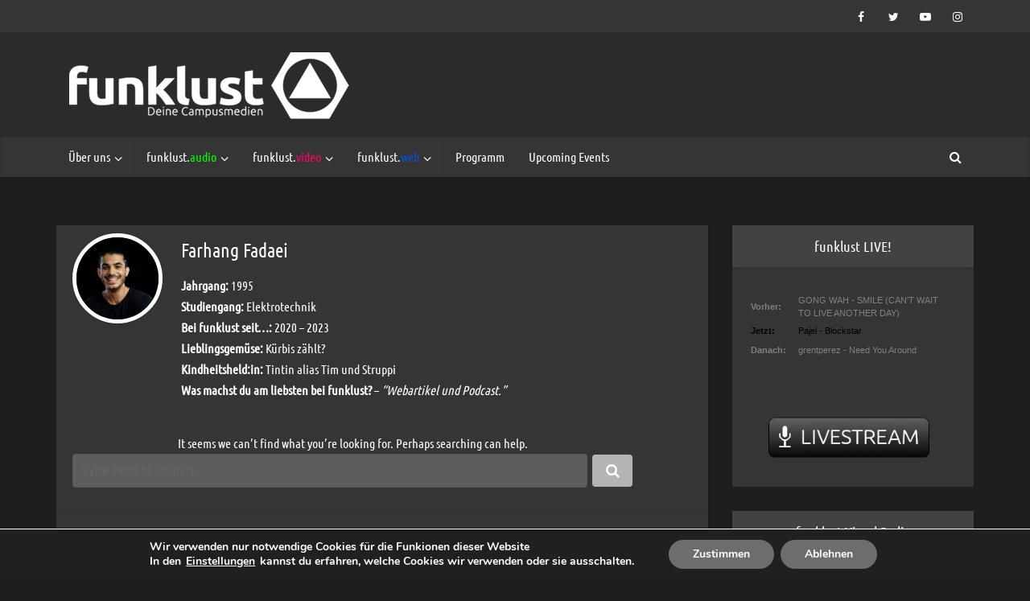

--- FILE ---
content_type: text/html; charset=UTF-8
request_url: https://www.funklust.de/?team=farhang-fadaei
body_size: 16597
content:
<!DOCTYPE html>
<html lang="de" class="no-js no-svg">

<head>

<meta http-equiv="Content-Type" content="text/html; charset=UTF-8" />
<meta name="viewport" content="user-scalable=yes, width=device-width, initial-scale=1.0, maximum-scale=1, minimum-scale=1">
<link rel="profile" href="https://gmpg.org/xfn/11" />

<title>Farhang Fadaei &#8211; funklust</title>
<meta name='robots' content='max-image-preview:large' />
	<style>img:is([sizes="auto" i], [sizes^="auto," i]) { contain-intrinsic-size: 3000px 1500px }</style>
	<link rel='dns-prefetch' href='//fonts.googleapis.com' />
<link rel="alternate" type="application/rss+xml" title="funklust &raquo; Feed" href="https://www.funklust.de/feed/" />
<link rel="alternate" type="application/rss+xml" title="funklust &raquo; Kommentar-Feed" href="https://www.funklust.de/comments/feed/" />
<script type="text/javascript">
/* <![CDATA[ */
window._wpemojiSettings = {"baseUrl":"https:\/\/s.w.org\/images\/core\/emoji\/16.0.1\/72x72\/","ext":".png","svgUrl":"https:\/\/s.w.org\/images\/core\/emoji\/16.0.1\/svg\/","svgExt":".svg","source":{"concatemoji":"https:\/\/www.funklust.de\/wp-includes\/js\/wp-emoji-release.min.js?ver=6.8.3"}};
/*! This file is auto-generated */
!function(s,n){var o,i,e;function c(e){try{var t={supportTests:e,timestamp:(new Date).valueOf()};sessionStorage.setItem(o,JSON.stringify(t))}catch(e){}}function p(e,t,n){e.clearRect(0,0,e.canvas.width,e.canvas.height),e.fillText(t,0,0);var t=new Uint32Array(e.getImageData(0,0,e.canvas.width,e.canvas.height).data),a=(e.clearRect(0,0,e.canvas.width,e.canvas.height),e.fillText(n,0,0),new Uint32Array(e.getImageData(0,0,e.canvas.width,e.canvas.height).data));return t.every(function(e,t){return e===a[t]})}function u(e,t){e.clearRect(0,0,e.canvas.width,e.canvas.height),e.fillText(t,0,0);for(var n=e.getImageData(16,16,1,1),a=0;a<n.data.length;a++)if(0!==n.data[a])return!1;return!0}function f(e,t,n,a){switch(t){case"flag":return n(e,"\ud83c\udff3\ufe0f\u200d\u26a7\ufe0f","\ud83c\udff3\ufe0f\u200b\u26a7\ufe0f")?!1:!n(e,"\ud83c\udde8\ud83c\uddf6","\ud83c\udde8\u200b\ud83c\uddf6")&&!n(e,"\ud83c\udff4\udb40\udc67\udb40\udc62\udb40\udc65\udb40\udc6e\udb40\udc67\udb40\udc7f","\ud83c\udff4\u200b\udb40\udc67\u200b\udb40\udc62\u200b\udb40\udc65\u200b\udb40\udc6e\u200b\udb40\udc67\u200b\udb40\udc7f");case"emoji":return!a(e,"\ud83e\udedf")}return!1}function g(e,t,n,a){var r="undefined"!=typeof WorkerGlobalScope&&self instanceof WorkerGlobalScope?new OffscreenCanvas(300,150):s.createElement("canvas"),o=r.getContext("2d",{willReadFrequently:!0}),i=(o.textBaseline="top",o.font="600 32px Arial",{});return e.forEach(function(e){i[e]=t(o,e,n,a)}),i}function t(e){var t=s.createElement("script");t.src=e,t.defer=!0,s.head.appendChild(t)}"undefined"!=typeof Promise&&(o="wpEmojiSettingsSupports",i=["flag","emoji"],n.supports={everything:!0,everythingExceptFlag:!0},e=new Promise(function(e){s.addEventListener("DOMContentLoaded",e,{once:!0})}),new Promise(function(t){var n=function(){try{var e=JSON.parse(sessionStorage.getItem(o));if("object"==typeof e&&"number"==typeof e.timestamp&&(new Date).valueOf()<e.timestamp+604800&&"object"==typeof e.supportTests)return e.supportTests}catch(e){}return null}();if(!n){if("undefined"!=typeof Worker&&"undefined"!=typeof OffscreenCanvas&&"undefined"!=typeof URL&&URL.createObjectURL&&"undefined"!=typeof Blob)try{var e="postMessage("+g.toString()+"("+[JSON.stringify(i),f.toString(),p.toString(),u.toString()].join(",")+"));",a=new Blob([e],{type:"text/javascript"}),r=new Worker(URL.createObjectURL(a),{name:"wpTestEmojiSupports"});return void(r.onmessage=function(e){c(n=e.data),r.terminate(),t(n)})}catch(e){}c(n=g(i,f,p,u))}t(n)}).then(function(e){for(var t in e)n.supports[t]=e[t],n.supports.everything=n.supports.everything&&n.supports[t],"flag"!==t&&(n.supports.everythingExceptFlag=n.supports.everythingExceptFlag&&n.supports[t]);n.supports.everythingExceptFlag=n.supports.everythingExceptFlag&&!n.supports.flag,n.DOMReady=!1,n.readyCallback=function(){n.DOMReady=!0}}).then(function(){return e}).then(function(){var e;n.supports.everything||(n.readyCallback(),(e=n.source||{}).concatemoji?t(e.concatemoji):e.wpemoji&&e.twemoji&&(t(e.twemoji),t(e.wpemoji)))}))}((window,document),window._wpemojiSettings);
/* ]]> */
</script>
<link rel='stylesheet' id='sbi_styles-css' href='https://www.funklust.de/wp-content/plugins/instagram-feed/css/sbi-styles.min.css?ver=6.10.0' type='text/css' media='all' />
<style id='wp-emoji-styles-inline-css' type='text/css'>

	img.wp-smiley, img.emoji {
		display: inline !important;
		border: none !important;
		box-shadow: none !important;
		height: 1em !important;
		width: 1em !important;
		margin: 0 0.07em !important;
		vertical-align: -0.1em !important;
		background: none !important;
		padding: 0 !important;
	}
</style>
<link rel='stylesheet' id='wp-block-library-css' href='https://www.funklust.de/wp-includes/css/dist/block-library/style.min.css?ver=6.8.3' type='text/css' media='all' />
<style id='classic-theme-styles-inline-css' type='text/css'>
/*! This file is auto-generated */
.wp-block-button__link{color:#fff;background-color:#32373c;border-radius:9999px;box-shadow:none;text-decoration:none;padding:calc(.667em + 2px) calc(1.333em + 2px);font-size:1.125em}.wp-block-file__button{background:#32373c;color:#fff;text-decoration:none}
</style>
<style id='global-styles-inline-css' type='text/css'>
:root{--wp--preset--aspect-ratio--square: 1;--wp--preset--aspect-ratio--4-3: 4/3;--wp--preset--aspect-ratio--3-4: 3/4;--wp--preset--aspect-ratio--3-2: 3/2;--wp--preset--aspect-ratio--2-3: 2/3;--wp--preset--aspect-ratio--16-9: 16/9;--wp--preset--aspect-ratio--9-16: 9/16;--wp--preset--color--black: #000000;--wp--preset--color--cyan-bluish-gray: #abb8c3;--wp--preset--color--white: #ffffff;--wp--preset--color--pale-pink: #f78da7;--wp--preset--color--vivid-red: #cf2e2e;--wp--preset--color--luminous-vivid-orange: #ff6900;--wp--preset--color--luminous-vivid-amber: #fcb900;--wp--preset--color--light-green-cyan: #7bdcb5;--wp--preset--color--vivid-green-cyan: #00d084;--wp--preset--color--pale-cyan-blue: #8ed1fc;--wp--preset--color--vivid-cyan-blue: #0693e3;--wp--preset--color--vivid-purple: #9b51e0;--wp--preset--color--vce-acc: #b4b4b4;--wp--preset--color--vce-meta: #b4b4b4;--wp--preset--color--vce-txt: #ffffff;--wp--preset--color--vce-bg: #353535;--wp--preset--color--vce-cat-0: ;--wp--preset--color--vce-cat-6: #ed2568;--wp--preset--color--vce-cat-7: #63d611;--wp--preset--color--vce-cat-9: #0082f4;--wp--preset--color--vce-cat-1146: #5b8dbf;--wp--preset--color--vce-cat-1151: #4a84bf;--wp--preset--color--vce-cat-1152: #85a2bf;--wp--preset--color--vce-cat-1900: #3eebcb;--wp--preset--color--vce-cat-1901: #3eebcb;--wp--preset--color--vce-cat-1981: #3a65bc;--wp--preset--color--vce-cat-1982: #6ca5dd;--wp--preset--color--vce-cat-1983: #6f90db;--wp--preset--color--vce-cat-1984: #8ea8ff;--wp--preset--color--vce-cat-2080: #8c52ff;--wp--preset--color--vce-cat-2344: #ffa5c7;--wp--preset--color--vce-cat-2345: #ff6ba3;--wp--preset--color--vce-cat-2419: #8c52ff;--wp--preset--gradient--vivid-cyan-blue-to-vivid-purple: linear-gradient(135deg,rgba(6,147,227,1) 0%,rgb(155,81,224) 100%);--wp--preset--gradient--light-green-cyan-to-vivid-green-cyan: linear-gradient(135deg,rgb(122,220,180) 0%,rgb(0,208,130) 100%);--wp--preset--gradient--luminous-vivid-amber-to-luminous-vivid-orange: linear-gradient(135deg,rgba(252,185,0,1) 0%,rgba(255,105,0,1) 100%);--wp--preset--gradient--luminous-vivid-orange-to-vivid-red: linear-gradient(135deg,rgba(255,105,0,1) 0%,rgb(207,46,46) 100%);--wp--preset--gradient--very-light-gray-to-cyan-bluish-gray: linear-gradient(135deg,rgb(238,238,238) 0%,rgb(169,184,195) 100%);--wp--preset--gradient--cool-to-warm-spectrum: linear-gradient(135deg,rgb(74,234,220) 0%,rgb(151,120,209) 20%,rgb(207,42,186) 40%,rgb(238,44,130) 60%,rgb(251,105,98) 80%,rgb(254,248,76) 100%);--wp--preset--gradient--blush-light-purple: linear-gradient(135deg,rgb(255,206,236) 0%,rgb(152,150,240) 100%);--wp--preset--gradient--blush-bordeaux: linear-gradient(135deg,rgb(254,205,165) 0%,rgb(254,45,45) 50%,rgb(107,0,62) 100%);--wp--preset--gradient--luminous-dusk: linear-gradient(135deg,rgb(255,203,112) 0%,rgb(199,81,192) 50%,rgb(65,88,208) 100%);--wp--preset--gradient--pale-ocean: linear-gradient(135deg,rgb(255,245,203) 0%,rgb(182,227,212) 50%,rgb(51,167,181) 100%);--wp--preset--gradient--electric-grass: linear-gradient(135deg,rgb(202,248,128) 0%,rgb(113,206,126) 100%);--wp--preset--gradient--midnight: linear-gradient(135deg,rgb(2,3,129) 0%,rgb(40,116,252) 100%);--wp--preset--font-size--small: 13px;--wp--preset--font-size--medium: 20px;--wp--preset--font-size--large: 21px;--wp--preset--font-size--x-large: 42px;--wp--preset--font-size--normal: 16px;--wp--preset--font-size--huge: 28px;--wp--preset--spacing--20: 0.44rem;--wp--preset--spacing--30: 0.67rem;--wp--preset--spacing--40: 1rem;--wp--preset--spacing--50: 1.5rem;--wp--preset--spacing--60: 2.25rem;--wp--preset--spacing--70: 3.38rem;--wp--preset--spacing--80: 5.06rem;--wp--preset--shadow--natural: 6px 6px 9px rgba(0, 0, 0, 0.2);--wp--preset--shadow--deep: 12px 12px 50px rgba(0, 0, 0, 0.4);--wp--preset--shadow--sharp: 6px 6px 0px rgba(0, 0, 0, 0.2);--wp--preset--shadow--outlined: 6px 6px 0px -3px rgba(255, 255, 255, 1), 6px 6px rgba(0, 0, 0, 1);--wp--preset--shadow--crisp: 6px 6px 0px rgba(0, 0, 0, 1);}:where(.is-layout-flex){gap: 0.5em;}:where(.is-layout-grid){gap: 0.5em;}body .is-layout-flex{display: flex;}.is-layout-flex{flex-wrap: wrap;align-items: center;}.is-layout-flex > :is(*, div){margin: 0;}body .is-layout-grid{display: grid;}.is-layout-grid > :is(*, div){margin: 0;}:where(.wp-block-columns.is-layout-flex){gap: 2em;}:where(.wp-block-columns.is-layout-grid){gap: 2em;}:where(.wp-block-post-template.is-layout-flex){gap: 1.25em;}:where(.wp-block-post-template.is-layout-grid){gap: 1.25em;}.has-black-color{color: var(--wp--preset--color--black) !important;}.has-cyan-bluish-gray-color{color: var(--wp--preset--color--cyan-bluish-gray) !important;}.has-white-color{color: var(--wp--preset--color--white) !important;}.has-pale-pink-color{color: var(--wp--preset--color--pale-pink) !important;}.has-vivid-red-color{color: var(--wp--preset--color--vivid-red) !important;}.has-luminous-vivid-orange-color{color: var(--wp--preset--color--luminous-vivid-orange) !important;}.has-luminous-vivid-amber-color{color: var(--wp--preset--color--luminous-vivid-amber) !important;}.has-light-green-cyan-color{color: var(--wp--preset--color--light-green-cyan) !important;}.has-vivid-green-cyan-color{color: var(--wp--preset--color--vivid-green-cyan) !important;}.has-pale-cyan-blue-color{color: var(--wp--preset--color--pale-cyan-blue) !important;}.has-vivid-cyan-blue-color{color: var(--wp--preset--color--vivid-cyan-blue) !important;}.has-vivid-purple-color{color: var(--wp--preset--color--vivid-purple) !important;}.has-black-background-color{background-color: var(--wp--preset--color--black) !important;}.has-cyan-bluish-gray-background-color{background-color: var(--wp--preset--color--cyan-bluish-gray) !important;}.has-white-background-color{background-color: var(--wp--preset--color--white) !important;}.has-pale-pink-background-color{background-color: var(--wp--preset--color--pale-pink) !important;}.has-vivid-red-background-color{background-color: var(--wp--preset--color--vivid-red) !important;}.has-luminous-vivid-orange-background-color{background-color: var(--wp--preset--color--luminous-vivid-orange) !important;}.has-luminous-vivid-amber-background-color{background-color: var(--wp--preset--color--luminous-vivid-amber) !important;}.has-light-green-cyan-background-color{background-color: var(--wp--preset--color--light-green-cyan) !important;}.has-vivid-green-cyan-background-color{background-color: var(--wp--preset--color--vivid-green-cyan) !important;}.has-pale-cyan-blue-background-color{background-color: var(--wp--preset--color--pale-cyan-blue) !important;}.has-vivid-cyan-blue-background-color{background-color: var(--wp--preset--color--vivid-cyan-blue) !important;}.has-vivid-purple-background-color{background-color: var(--wp--preset--color--vivid-purple) !important;}.has-black-border-color{border-color: var(--wp--preset--color--black) !important;}.has-cyan-bluish-gray-border-color{border-color: var(--wp--preset--color--cyan-bluish-gray) !important;}.has-white-border-color{border-color: var(--wp--preset--color--white) !important;}.has-pale-pink-border-color{border-color: var(--wp--preset--color--pale-pink) !important;}.has-vivid-red-border-color{border-color: var(--wp--preset--color--vivid-red) !important;}.has-luminous-vivid-orange-border-color{border-color: var(--wp--preset--color--luminous-vivid-orange) !important;}.has-luminous-vivid-amber-border-color{border-color: var(--wp--preset--color--luminous-vivid-amber) !important;}.has-light-green-cyan-border-color{border-color: var(--wp--preset--color--light-green-cyan) !important;}.has-vivid-green-cyan-border-color{border-color: var(--wp--preset--color--vivid-green-cyan) !important;}.has-pale-cyan-blue-border-color{border-color: var(--wp--preset--color--pale-cyan-blue) !important;}.has-vivid-cyan-blue-border-color{border-color: var(--wp--preset--color--vivid-cyan-blue) !important;}.has-vivid-purple-border-color{border-color: var(--wp--preset--color--vivid-purple) !important;}.has-vivid-cyan-blue-to-vivid-purple-gradient-background{background: var(--wp--preset--gradient--vivid-cyan-blue-to-vivid-purple) !important;}.has-light-green-cyan-to-vivid-green-cyan-gradient-background{background: var(--wp--preset--gradient--light-green-cyan-to-vivid-green-cyan) !important;}.has-luminous-vivid-amber-to-luminous-vivid-orange-gradient-background{background: var(--wp--preset--gradient--luminous-vivid-amber-to-luminous-vivid-orange) !important;}.has-luminous-vivid-orange-to-vivid-red-gradient-background{background: var(--wp--preset--gradient--luminous-vivid-orange-to-vivid-red) !important;}.has-very-light-gray-to-cyan-bluish-gray-gradient-background{background: var(--wp--preset--gradient--very-light-gray-to-cyan-bluish-gray) !important;}.has-cool-to-warm-spectrum-gradient-background{background: var(--wp--preset--gradient--cool-to-warm-spectrum) !important;}.has-blush-light-purple-gradient-background{background: var(--wp--preset--gradient--blush-light-purple) !important;}.has-blush-bordeaux-gradient-background{background: var(--wp--preset--gradient--blush-bordeaux) !important;}.has-luminous-dusk-gradient-background{background: var(--wp--preset--gradient--luminous-dusk) !important;}.has-pale-ocean-gradient-background{background: var(--wp--preset--gradient--pale-ocean) !important;}.has-electric-grass-gradient-background{background: var(--wp--preset--gradient--electric-grass) !important;}.has-midnight-gradient-background{background: var(--wp--preset--gradient--midnight) !important;}.has-small-font-size{font-size: var(--wp--preset--font-size--small) !important;}.has-medium-font-size{font-size: var(--wp--preset--font-size--medium) !important;}.has-large-font-size{font-size: var(--wp--preset--font-size--large) !important;}.has-x-large-font-size{font-size: var(--wp--preset--font-size--x-large) !important;}
:where(.wp-block-post-template.is-layout-flex){gap: 1.25em;}:where(.wp-block-post-template.is-layout-grid){gap: 1.25em;}
:where(.wp-block-columns.is-layout-flex){gap: 2em;}:where(.wp-block-columns.is-layout-grid){gap: 2em;}
:root :where(.wp-block-pullquote){font-size: 1.5em;line-height: 1.6;}
</style>
<link rel='stylesheet' id='mks_shortcodes_simple_line_icons-css' href='https://www.funklust.de/wp-content/plugins/meks-flexible-shortcodes/css/simple-line/simple-line-icons.css?ver=1.3.8' type='text/css' media='screen' />
<link rel='stylesheet' id='mks_shortcodes_css-css' href='https://www.funklust.de/wp-content/plugins/meks-flexible-shortcodes/css/style.css?ver=1.3.8' type='text/css' media='screen' />
<link rel='stylesheet' id='vce-fonts-css' href='https://fonts.googleapis.com/css2?family=Ubuntu%20Condensed:wght@400' type='text/css' media='all' />
<link rel='stylesheet' id='vce-style-css' href='https://www.funklust.de/wp-content/themes/voice/assets/css/min.css?ver=3.0.3' type='text/css' media='all' />
<style id='vce-style-inline-css' type='text/css'>
body, button, input, select, textarea {font-size: 1.6rem;}.vce-single .entry-headline p{font-size: 2.2rem;}.main-navigation a{font-size: 1.6rem;}.sidebar .widget-title{font-size: 1.8rem;}.sidebar .widget, .vce-lay-c .entry-content, .vce-lay-h .entry-content {font-size: 1.4rem;}.vce-featured-link-article{font-size: 5.2rem;}.vce-featured-grid-big.vce-featured-grid .vce-featured-link-article{font-size: 3.4rem;}.vce-featured-grid .vce-featured-link-article{font-size: 2.2rem;}h1 { font-size: 4.5rem; }h2 { font-size: 4.0rem; }h3 { font-size: 3.5rem; }h4 { font-size: 2.5rem; }h5 { font-size: 2.0rem; }h6 { font-size: 1.8rem; }.comment-reply-title, .main-box-title{font-size: 2.2rem;}h1.entry-title{font-size: 4.5rem;}.vce-lay-a .entry-title a{font-size: 3.4rem;}.vce-lay-b .entry-title{font-size: 2.4rem;}.vce-lay-c .entry-title, .vce-sid-none .vce-lay-c .entry-title{font-size: 2.2rem;}.vce-lay-d .entry-title{font-size: 1.5rem;}.vce-lay-e .entry-title{font-size: 1.4rem;}.vce-lay-f .entry-title{font-size: 1.4rem;}.vce-lay-g .entry-title a, .vce-lay-g .entry-title a:hover{font-size: 3.0rem;}.vce-lay-h .entry-title{font-size: 2.4rem;}.entry-meta div,.entry-meta div a,.vce-lay-g .meta-item,.vce-lay-c .meta-item{font-size: 1.4rem;}.vce-lay-d .meta-category a,.vce-lay-d .entry-meta div,.vce-lay-d .entry-meta div a,.vce-lay-e .entry-meta div,.vce-lay-e .entry-meta div a,.vce-lay-e .fn,.vce-lay-e .meta-item{font-size: 1.3rem;}body {background-color:#1e1e1e;background-repeat:no-repeat;background-size:cover;background-attachment:fixed;background-position:center top;}body,.mks_author_widget h3,.site-description,.meta-category a,textarea {font-family: 'Ubuntu Condensed';font-weight: 400;}h1,h2,h3,h4,h5,h6,blockquote,.vce-post-link,.site-title,.site-title a,.main-box-title,.comment-reply-title,.entry-title a,.vce-single .entry-headline p,.vce-prev-next-link,.author-title,.mks_pullquote,.widget_rss ul li .rsswidget,#bbpress-forums .bbp-forum-title,#bbpress-forums .bbp-topic-permalink {font-family: 'Ubuntu Condensed';font-weight: 400;}.main-navigation a,.sidr a{font-family: 'Ubuntu Condensed';font-weight: 400;}.vce-single .entry-content,.vce-single .entry-headline,.vce-single .entry-footer,.vce-share-bar {width: 600px;}.vce-lay-a .lay-a-content{width: 600px;max-width: 600px;}.vce-page .entry-content,.vce-page .entry-title-page {width: 600px;}.vce-sid-none .vce-single .entry-content,.vce-sid-none .vce-single .entry-headline,.vce-sid-none .vce-single .entry-footer {width: 800px;}.vce-sid-none .vce-page .entry-content,.vce-sid-none .vce-page .entry-title-page,.error404 .entry-content {width: 600px;max-width: 600px;}body, button, input, select, textarea{color: #ffffff;}h1,h2,h3,h4,h5,h6,.entry-title a,.prev-next-nav a,#bbpress-forums .bbp-forum-title, #bbpress-forums .bbp-topic-permalink,.woocommerce ul.products li.product .price .amount{color: #ffffff;}a,.entry-title a:hover,.vce-prev-next-link:hover,.vce-author-links a:hover,.required,.error404 h4,.prev-next-nav a:hover,#bbpress-forums .bbp-forum-title:hover, #bbpress-forums .bbp-topic-permalink:hover,.woocommerce ul.products li.product h3:hover,.woocommerce ul.products li.product h3:hover mark,.main-box-title a:hover{color: #b4b4b4;}.vce-square,.vce-main-content .mejs-controls .mejs-time-rail .mejs-time-current,button,input[type="button"],input[type="reset"],input[type="submit"],.vce-button,.pagination-wapper a,#vce-pagination .next.page-numbers,#vce-pagination .prev.page-numbers,#vce-pagination .page-numbers,#vce-pagination .page-numbers.current,.vce-link-pages a,#vce-pagination a,.vce-load-more a,.vce-slider-pagination .owl-nav > div,.vce-mega-menu-posts-wrap .owl-nav > div,.comment-reply-link:hover,.vce-featured-section a,.vce-lay-g .vce-featured-info .meta-category a,.vce-404-menu a,.vce-post.sticky .meta-image:before,#vce-pagination .page-numbers:hover,#bbpress-forums .bbp-pagination .current,#bbpress-forums .bbp-pagination a:hover,.woocommerce #respond input#submit,.woocommerce a.button,.woocommerce button.button,.woocommerce input.button,.woocommerce ul.products li.product .added_to_cart,.woocommerce #respond input#submit:hover,.woocommerce a.button:hover,.woocommerce button.button:hover,.woocommerce input.button:hover,.woocommerce ul.products li.product .added_to_cart:hover,.woocommerce #respond input#submit.alt,.woocommerce a.button.alt,.woocommerce button.button.alt,.woocommerce input.button.alt,.woocommerce #respond input#submit.alt:hover, .woocommerce a.button.alt:hover, .woocommerce button.button.alt:hover, .woocommerce input.button.alt:hover,.woocommerce span.onsale,.woocommerce .widget_price_filter .ui-slider .ui-slider-range,.woocommerce .widget_price_filter .ui-slider .ui-slider-handle,.comments-holder .navigation .page-numbers.current,.vce-lay-a .vce-read-more:hover,.vce-lay-c .vce-read-more:hover,body div.wpforms-container-full .wpforms-form input[type=submit], body div.wpforms-container-full .wpforms-form button[type=submit], body div.wpforms-container-full .wpforms-form .wpforms-page-button,body div.wpforms-container-full .wpforms-form input[type=submit]:hover, body div.wpforms-container-full .wpforms-form button[type=submit]:hover, body div.wpforms-container-full .wpforms-form .wpforms-page-button:hover,.wp-block-search__button {background-color: #b4b4b4;}#vce-pagination .page-numbers,.comments-holder .navigation .page-numbers{background: transparent;color: #b4b4b4;border: 1px solid #b4b4b4;}.comments-holder .navigation .page-numbers:hover{background: #b4b4b4;border: 1px solid #b4b4b4;}.bbp-pagination-links a{background: transparent;color: #b4b4b4;border: 1px solid #b4b4b4 !important;}#vce-pagination .page-numbers.current,.bbp-pagination-links span.current,.comments-holder .navigation .page-numbers.current{border: 1px solid #b4b4b4;}.widget_categories .cat-item:before,.widget_categories .cat-item .count{background: #b4b4b4;}.comment-reply-link,.vce-lay-a .vce-read-more,.vce-lay-c .vce-read-more{border: 1px solid #b4b4b4;}.entry-meta div,.entry-meta-count,.entry-meta div a,.comment-metadata a,.meta-category span,.meta-author-wrapped,.wp-caption .wp-caption-text,.widget_rss .rss-date,.sidebar cite,.site-footer cite,.sidebar .vce-post-list .entry-meta div,.sidebar .vce-post-list .entry-meta div a,.sidebar .vce-post-list .fn,.sidebar .vce-post-list .fn a,.site-footer .vce-post-list .entry-meta div,.site-footer .vce-post-list .entry-meta div a,.site-footer .vce-post-list .fn,.site-footer .vce-post-list .fn a,#bbpress-forums .bbp-topic-started-by,#bbpress-forums .bbp-topic-started-in,#bbpress-forums .bbp-forum-info .bbp-forum-content,#bbpress-forums p.bbp-topic-meta,span.bbp-admin-links a,.bbp-reply-post-date,#bbpress-forums li.bbp-header,#bbpress-forums li.bbp-footer,.woocommerce .woocommerce-result-count,.woocommerce .product_meta{color: #b4b4b4;}.main-box-title, .comment-reply-title, .main-box-head{background: #2b2b2b;color: #ffffff;}.main-box-title a{color: #ffffff;}.sidebar .widget .widget-title a{color: #ffffff;}.main-box,.comment-respond,.prev-next-nav{background: #353535;}.vce-post,ul.comment-list > li.comment,.main-box-single,.ie8 .vce-single,#disqus_thread,.vce-author-card,.vce-author-card .vce-content-outside,.mks-bredcrumbs-container,ul.comment-list > li.pingback{background: #353535;}.mks_tabs.horizontal .mks_tab_nav_item.active{border-bottom: 1px solid #353535;}.mks_tabs.horizontal .mks_tab_item,.mks_tabs.vertical .mks_tab_nav_item.active,.mks_tabs.horizontal .mks_tab_nav_item.active{background: #353535;}.mks_tabs.vertical .mks_tab_nav_item.active{border-right: 1px solid #353535;}#vce-pagination,.vce-slider-pagination .owl-controls,.vce-content-outside,.comments-holder .navigation{background: #f3f3f3;}.sidebar .widget-title{background: #424242;color: #ffffff;}.sidebar .widget{background: #353535;}.sidebar .widget,.sidebar .widget li a,.sidebar .mks_author_widget h3 a,.sidebar .mks_author_widget h3,.sidebar .vce-search-form .vce-search-input,.sidebar .vce-search-form .vce-search-input:focus{color: #ffffff;}.sidebar .widget li a:hover,.sidebar .widget a,.widget_nav_menu li.menu-item-has-children:hover:after,.widget_pages li.page_item_has_children:hover:after{color: #b7b7b7;}.sidebar .tagcloud a {border: 1px solid #b7b7b7;}.sidebar .mks_author_link,.sidebar .tagcloud a:hover,.sidebar .mks_themeforest_widget .more,.sidebar button,.sidebar input[type="button"],.sidebar input[type="reset"],.sidebar input[type="submit"],.sidebar .vce-button,.sidebar .bbp_widget_login .button{background-color: #b7b7b7;}.sidebar .mks_author_widget .mks_autor_link_wrap,.sidebar .mks_themeforest_widget .mks_read_more,.widget .meks-instagram-follow-link {background: #d8d8d8;}.sidebar #wp-calendar caption,.sidebar .recentcomments,.sidebar .post-date,.sidebar #wp-calendar tbody{color: rgba(255,255,255,0.7);}.site-footer{background: #424242;}.site-footer .widget-title{color: #ffffff;}.site-footer,.site-footer .widget,.site-footer .widget li a,.site-footer .mks_author_widget h3 a,.site-footer .mks_author_widget h3,.site-footer .vce-search-form .vce-search-input,.site-footer .vce-search-form .vce-search-input:focus{color: #f9f9f9;}.site-footer .widget li a:hover,.site-footer .widget a,.site-info a{color: #b7b7b7;}.site-footer .tagcloud a {border: 1px solid #b7b7b7;}.site-footer .mks_author_link,.site-footer .mks_themeforest_widget .more,.site-footer button,.site-footer input[type="button"],.site-footer input[type="reset"],.site-footer input[type="submit"],.site-footer .vce-button,.site-footer .tagcloud a:hover{background-color: #b7b7b7;}.site-footer #wp-calendar caption,.site-footer .recentcomments,.site-footer .post-date,.site-footer #wp-calendar tbody,.site-footer .site-info{color: rgba(249,249,249,0.7);}.top-header,.top-nav-menu li .sub-menu{background: #353535;}.top-header,.top-header a{color: #ffffff;}.top-header .vce-search-form .vce-search-input,.top-header .vce-search-input:focus,.top-header .vce-search-submit{color: #ffffff;}.top-header .vce-search-form .vce-search-input::-webkit-input-placeholder { color: #ffffff;}.top-header .vce-search-form .vce-search-input:-moz-placeholder { color: #ffffff;}.top-header .vce-search-form .vce-search-input::-moz-placeholder { color: #ffffff;}.top-header .vce-search-form .vce-search-input:-ms-input-placeholder { color: #ffffff;}.header-1-wrapper{height: 130px;padding-top: 25px;}.header-2-wrapper,.header-3-wrapper{height: 130px;}.header-2-wrapper .site-branding,.header-3-wrapper .site-branding{top: 25px;left: 16px;}.site-title a, .site-title a:hover{color: #282828;}.site-description{color: #aaaaaa;}.main-header{background-color: #2b2b2b;}.header-bottom-wrapper{background: #353535;}.vcs-header-text{margin: 20px 0;}.header-3-wrapper .nav-menu > li > a{padding: 55px 15px;}.header-sticky,.sidr{background: rgba(53,53,53,0.95);}.ie8 .header-sticky{background: #2b2b2b;}.main-navigation a,.nav-menu .vce-mega-menu > .sub-menu > li > a,.sidr li a,.vce-menu-parent{color: #ffffff;}.nav-menu > li:hover > a,.nav-menu > .current_page_item > a,.nav-menu > .current-menu-item > a,.nav-menu > .current-menu-ancestor > a,.main-navigation a.vce-item-selected,.main-navigation ul ul li:hover > a,.nav-menu ul .current-menu-item a,.nav-menu ul .current_page_item a,.vce-menu-parent:hover,.sidr li a:hover,.sidr li.sidr-class-current_page_item > a,.main-navigation li.current-menu-item.fa:before,.vce-responsive-nav{color: #b7b7b7;}#sidr-id-vce_main_navigation_menu .soc-nav-menu li a:hover {color: #ffffff;}.nav-menu > li:hover > a,.nav-menu > .current_page_item > a,.nav-menu > .current-menu-item > a,.nav-menu > .current-menu-ancestor > a,.main-navigation a.vce-item-selected,.main-navigation ul ul,.header-sticky .nav-menu > .current_page_item:hover > a,.header-sticky .nav-menu > .current-menu-item:hover > a,.header-sticky .nav-menu > .current-menu-ancestor:hover > a,.header-sticky .main-navigation a.vce-item-selected:hover{background-color: #353535;}.search-header-wrap ul {border-top: 2px solid #b7b7b7;}.vce-cart-icon a.vce-custom-cart span,.sidr-class-vce-custom-cart .sidr-class-vce-cart-count {background: #b7b7b7;font-family: 'Ubuntu Condensed';}.vce-border-top .main-box-title{border-top: 2px solid #b4b4b4;}.tagcloud a:hover,.sidebar .widget .mks_author_link,.sidebar .widget.mks_themeforest_widget .more,.site-footer .widget .mks_author_link,.site-footer .widget.mks_themeforest_widget .more,.vce-lay-g .entry-meta div,.vce-lay-g .fn,.vce-lay-g .fn a{color: #FFF;}.vce-featured-header .vce-featured-header-background{opacity: 0.5}.vce-featured-grid .vce-featured-header-background,.vce-post-big .vce-post-img:after,.vce-post-slider .vce-post-img:after{opacity: 0.5}.vce-featured-grid .owl-item:hover .vce-grid-text .vce-featured-header-background,.vce-post-big li:hover .vce-post-img:after,.vce-post-slider li:hover .vce-post-img:after {opacity: 0.8}.vce-featured-grid.vce-featured-grid-big .vce-featured-header-background,.vce-post-big .vce-post-img:after,.vce-post-slider .vce-post-img:after{opacity: 0.5}.vce-featured-grid.vce-featured-grid-big .owl-item:hover .vce-grid-text .vce-featured-header-background,.vce-post-big li:hover .vce-post-img:after,.vce-post-slider li:hover .vce-post-img:after {opacity: 0.8}#back-top {background: #323232}.sidr input[type=text]{background: rgba(255,255,255,0.1);color: rgba(255,255,255,0.5);}.is-style-solid-color{background-color: #b4b4b4;color: #353535;}.wp-block-image figcaption{color: #b4b4b4;}.wp-block-cover .wp-block-cover-image-text, .wp-block-cover .wp-block-cover-text, .wp-block-cover h2, .wp-block-cover-image .wp-block-cover-image-text, .wp-block-cover-image .wp-block-cover-text, .wp-block-cover-image h2,p.has-drop-cap:not(:focus)::first-letter,p.wp-block-subhead{font-family: 'Ubuntu Condensed';font-weight: 400;}.wp-block-cover .wp-block-cover-image-text, .wp-block-cover .wp-block-cover-text, .wp-block-cover h2, .wp-block-cover-image .wp-block-cover-image-text, .wp-block-cover-image .wp-block-cover-text, .wp-block-cover-image h2{font-size: 2.5rem;}p.wp-block-subhead{font-size: 2.2rem;}.wp-block-button__link{background: #b4b4b4}.wp-block-search .wp-block-search__button{color: #353535}.has-small-font-size{ font-size: 1.2rem;}.has-large-font-size{ font-size: 1.9rem;}.has-huge-font-size{ font-size: 2.3rem;}@media(min-width: 671px){.has-small-font-size{ font-size: 1.3rem;}.has-normal-font-size{ font-size: 1.6rem;}.has-large-font-size{ font-size: 2.1rem;}.has-huge-font-size{ font-size: 2.8rem;}}.has-vce-acc-background-color{ background-color: #b4b4b4;}.has-vce-acc-color{ color: #b4b4b4;}.has-vce-meta-background-color{ background-color: #b4b4b4;}.has-vce-meta-color{ color: #b4b4b4;}.has-vce-txt-background-color{ background-color: #ffffff;}.has-vce-txt-color{ color: #ffffff;}.has-vce-bg-background-color{ background-color: #353535;}.has-vce-bg-color{ color: #353535;}.has-vce-cat-0-background-color{ background-color: ;}.has-vce-cat-0-color{ color: ;}.has-vce-cat-6-background-color{ background-color: #ed2568;}.has-vce-cat-6-color{ color: #ed2568;}.has-vce-cat-7-background-color{ background-color: #63d611;}.has-vce-cat-7-color{ color: #63d611;}.has-vce-cat-9-background-color{ background-color: #0082f4;}.has-vce-cat-9-color{ color: #0082f4;}.has-vce-cat-1146-background-color{ background-color: #5b8dbf;}.has-vce-cat-1146-color{ color: #5b8dbf;}.has-vce-cat-1151-background-color{ background-color: #4a84bf;}.has-vce-cat-1151-color{ color: #4a84bf;}.has-vce-cat-1152-background-color{ background-color: #85a2bf;}.has-vce-cat-1152-color{ color: #85a2bf;}.has-vce-cat-1900-background-color{ background-color: #3eebcb;}.has-vce-cat-1900-color{ color: #3eebcb;}.has-vce-cat-1901-background-color{ background-color: #3eebcb;}.has-vce-cat-1901-color{ color: #3eebcb;}.has-vce-cat-1981-background-color{ background-color: #3a65bc;}.has-vce-cat-1981-color{ color: #3a65bc;}.has-vce-cat-1982-background-color{ background-color: #6ca5dd;}.has-vce-cat-1982-color{ color: #6ca5dd;}.has-vce-cat-1983-background-color{ background-color: #6f90db;}.has-vce-cat-1983-color{ color: #6f90db;}.has-vce-cat-1984-background-color{ background-color: #8ea8ff;}.has-vce-cat-1984-color{ color: #8ea8ff;}.has-vce-cat-2080-background-color{ background-color: #8c52ff;}.has-vce-cat-2080-color{ color: #8c52ff;}.has-vce-cat-2344-background-color{ background-color: #ffa5c7;}.has-vce-cat-2344-color{ color: #ffa5c7;}.has-vce-cat-2345-background-color{ background-color: #ff6ba3;}.has-vce-cat-2345-color{ color: #ff6ba3;}.has-vce-cat-2419-background-color{ background-color: #8c52ff;}.has-vce-cat-2419-color{ color: #8c52ff;}a.category-6, .sidebar .widget .vce-post-list a.category-6{ color: #ed2568;}body.category-6 .main-box-title, .main-box-title.cat-6 { border-top: 2px solid #ed2568;}.widget_categories li.cat-item-6 .count { background: #ed2568;}.widget_categories li.cat-item-6:before { background:#ed2568;}.vce-featured-section .category-6, .vce-post-big .meta-category a.category-6, .vce-post-slider .meta-category a.category-6{ background-color: #ed2568;}.vce-lay-g .vce-featured-info .meta-category a.category-6{ background-color: #ed2568;}.vce-lay-h header .meta-category a.category-6{ background-color: #ed2568;}.main-navigation li.vce-cat-6:hover > a { color: #ed2568;}.main-navigation li.vce-cat-6.current-menu-item > a { color: #ed2568;}a.category-7, .sidebar .widget .vce-post-list a.category-7{ color: #63d611;}body.category-7 .main-box-title, .main-box-title.cat-7 { border-top: 2px solid #63d611;}.widget_categories li.cat-item-7 .count { background: #63d611;}.widget_categories li.cat-item-7:before { background:#63d611;}.vce-featured-section .category-7, .vce-post-big .meta-category a.category-7, .vce-post-slider .meta-category a.category-7{ background-color: #63d611;}.vce-lay-g .vce-featured-info .meta-category a.category-7{ background-color: #63d611;}.vce-lay-h header .meta-category a.category-7{ background-color: #63d611;}.main-navigation li.vce-cat-7:hover > a { color: #63d611;}.main-navigation li.vce-cat-7.current-menu-item > a { color: #63d611;}a.category-9, .sidebar .widget .vce-post-list a.category-9{ color: #0082f4;}body.category-9 .main-box-title, .main-box-title.cat-9 { border-top: 2px solid #0082f4;}.widget_categories li.cat-item-9 .count { background: #0082f4;}.widget_categories li.cat-item-9:before { background:#0082f4;}.vce-featured-section .category-9, .vce-post-big .meta-category a.category-9, .vce-post-slider .meta-category a.category-9{ background-color: #0082f4;}.vce-lay-g .vce-featured-info .meta-category a.category-9{ background-color: #0082f4;}.vce-lay-h header .meta-category a.category-9{ background-color: #0082f4;}.main-navigation li.vce-cat-9:hover > a { color: #0082f4;}.main-navigation li.vce-cat-9.current-menu-item > a { color: #0082f4;}a.category-1146, .sidebar .widget .vce-post-list a.category-1146{ color: #5b8dbf;}body.category-1146 .main-box-title, .main-box-title.cat-1146 { border-top: 2px solid #5b8dbf;}.widget_categories li.cat-item-1146 .count { background: #5b8dbf;}.widget_categories li.cat-item-1146:before { background:#5b8dbf;}.vce-featured-section .category-1146, .vce-post-big .meta-category a.category-1146, .vce-post-slider .meta-category a.category-1146{ background-color: #5b8dbf;}.vce-lay-g .vce-featured-info .meta-category a.category-1146{ background-color: #5b8dbf;}.vce-lay-h header .meta-category a.category-1146{ background-color: #5b8dbf;}.main-navigation li.vce-cat-1146:hover > a { color: #5b8dbf;}.main-navigation li.vce-cat-1146.current-menu-item > a { color: #5b8dbf;}a.category-1151, .sidebar .widget .vce-post-list a.category-1151{ color: #4a84bf;}body.category-1151 .main-box-title, .main-box-title.cat-1151 { border-top: 2px solid #4a84bf;}.widget_categories li.cat-item-1151 .count { background: #4a84bf;}.widget_categories li.cat-item-1151:before { background:#4a84bf;}.vce-featured-section .category-1151, .vce-post-big .meta-category a.category-1151, .vce-post-slider .meta-category a.category-1151{ background-color: #4a84bf;}.vce-lay-g .vce-featured-info .meta-category a.category-1151{ background-color: #4a84bf;}.vce-lay-h header .meta-category a.category-1151{ background-color: #4a84bf;}.main-navigation li.vce-cat-1151:hover > a { color: #4a84bf;}.main-navigation li.vce-cat-1151.current-menu-item > a { color: #4a84bf;}a.category-1152, .sidebar .widget .vce-post-list a.category-1152{ color: #85a2bf;}body.category-1152 .main-box-title, .main-box-title.cat-1152 { border-top: 2px solid #85a2bf;}.widget_categories li.cat-item-1152 .count { background: #85a2bf;}.widget_categories li.cat-item-1152:before { background:#85a2bf;}.vce-featured-section .category-1152, .vce-post-big .meta-category a.category-1152, .vce-post-slider .meta-category a.category-1152{ background-color: #85a2bf;}.vce-lay-g .vce-featured-info .meta-category a.category-1152{ background-color: #85a2bf;}.vce-lay-h header .meta-category a.category-1152{ background-color: #85a2bf;}.main-navigation li.vce-cat-1152:hover > a { color: #85a2bf;}.main-navigation li.vce-cat-1152.current-menu-item > a { color: #85a2bf;}a.category-1900, .sidebar .widget .vce-post-list a.category-1900{ color: #3eebcb;}body.category-1900 .main-box-title, .main-box-title.cat-1900 { border-top: 2px solid #3eebcb;}.widget_categories li.cat-item-1900 .count { background: #3eebcb;}.widget_categories li.cat-item-1900:before { background:#3eebcb;}.vce-featured-section .category-1900, .vce-post-big .meta-category a.category-1900, .vce-post-slider .meta-category a.category-1900{ background-color: #3eebcb;}.vce-lay-g .vce-featured-info .meta-category a.category-1900{ background-color: #3eebcb;}.vce-lay-h header .meta-category a.category-1900{ background-color: #3eebcb;}.main-navigation li.vce-cat-1900:hover > a { color: #3eebcb;}.main-navigation li.vce-cat-1900.current-menu-item > a { color: #3eebcb;}a.category-1901, .sidebar .widget .vce-post-list a.category-1901{ color: #3eebcb;}body.category-1901 .main-box-title, .main-box-title.cat-1901 { border-top: 2px solid #3eebcb;}.widget_categories li.cat-item-1901 .count { background: #3eebcb;}.widget_categories li.cat-item-1901:before { background:#3eebcb;}.vce-featured-section .category-1901, .vce-post-big .meta-category a.category-1901, .vce-post-slider .meta-category a.category-1901{ background-color: #3eebcb;}.vce-lay-g .vce-featured-info .meta-category a.category-1901{ background-color: #3eebcb;}.vce-lay-h header .meta-category a.category-1901{ background-color: #3eebcb;}.main-navigation li.vce-cat-1901:hover > a { color: #3eebcb;}.main-navigation li.vce-cat-1901.current-menu-item > a { color: #3eebcb;}a.category-1981, .sidebar .widget .vce-post-list a.category-1981{ color: #3a65bc;}body.category-1981 .main-box-title, .main-box-title.cat-1981 { border-top: 2px solid #3a65bc;}.widget_categories li.cat-item-1981 .count { background: #3a65bc;}.widget_categories li.cat-item-1981:before { background:#3a65bc;}.vce-featured-section .category-1981, .vce-post-big .meta-category a.category-1981, .vce-post-slider .meta-category a.category-1981{ background-color: #3a65bc;}.vce-lay-g .vce-featured-info .meta-category a.category-1981{ background-color: #3a65bc;}.vce-lay-h header .meta-category a.category-1981{ background-color: #3a65bc;}.main-navigation li.vce-cat-1981:hover > a { color: #3a65bc;}.main-navigation li.vce-cat-1981.current-menu-item > a { color: #3a65bc;}a.category-1982, .sidebar .widget .vce-post-list a.category-1982{ color: #6ca5dd;}body.category-1982 .main-box-title, .main-box-title.cat-1982 { border-top: 2px solid #6ca5dd;}.widget_categories li.cat-item-1982 .count { background: #6ca5dd;}.widget_categories li.cat-item-1982:before { background:#6ca5dd;}.vce-featured-section .category-1982, .vce-post-big .meta-category a.category-1982, .vce-post-slider .meta-category a.category-1982{ background-color: #6ca5dd;}.vce-lay-g .vce-featured-info .meta-category a.category-1982{ background-color: #6ca5dd;}.vce-lay-h header .meta-category a.category-1982{ background-color: #6ca5dd;}.main-navigation li.vce-cat-1982:hover > a { color: #6ca5dd;}.main-navigation li.vce-cat-1982.current-menu-item > a { color: #6ca5dd;}a.category-1983, .sidebar .widget .vce-post-list a.category-1983{ color: #6f90db;}body.category-1983 .main-box-title, .main-box-title.cat-1983 { border-top: 2px solid #6f90db;}.widget_categories li.cat-item-1983 .count { background: #6f90db;}.widget_categories li.cat-item-1983:before { background:#6f90db;}.vce-featured-section .category-1983, .vce-post-big .meta-category a.category-1983, .vce-post-slider .meta-category a.category-1983{ background-color: #6f90db;}.vce-lay-g .vce-featured-info .meta-category a.category-1983{ background-color: #6f90db;}.vce-lay-h header .meta-category a.category-1983{ background-color: #6f90db;}.main-navigation li.vce-cat-1983:hover > a { color: #6f90db;}.main-navigation li.vce-cat-1983.current-menu-item > a { color: #6f90db;}a.category-1984, .sidebar .widget .vce-post-list a.category-1984{ color: #8ea8ff;}body.category-1984 .main-box-title, .main-box-title.cat-1984 { border-top: 2px solid #8ea8ff;}.widget_categories li.cat-item-1984 .count { background: #8ea8ff;}.widget_categories li.cat-item-1984:before { background:#8ea8ff;}.vce-featured-section .category-1984, .vce-post-big .meta-category a.category-1984, .vce-post-slider .meta-category a.category-1984{ background-color: #8ea8ff;}.vce-lay-g .vce-featured-info .meta-category a.category-1984{ background-color: #8ea8ff;}.vce-lay-h header .meta-category a.category-1984{ background-color: #8ea8ff;}.main-navigation li.vce-cat-1984:hover > a { color: #8ea8ff;}.main-navigation li.vce-cat-1984.current-menu-item > a { color: #8ea8ff;}a.category-2080, .sidebar .widget .vce-post-list a.category-2080{ color: #8c52ff;}body.category-2080 .main-box-title, .main-box-title.cat-2080 { border-top: 2px solid #8c52ff;}.widget_categories li.cat-item-2080 .count { background: #8c52ff;}.widget_categories li.cat-item-2080:before { background:#8c52ff;}.vce-featured-section .category-2080, .vce-post-big .meta-category a.category-2080, .vce-post-slider .meta-category a.category-2080{ background-color: #8c52ff;}.vce-lay-g .vce-featured-info .meta-category a.category-2080{ background-color: #8c52ff;}.vce-lay-h header .meta-category a.category-2080{ background-color: #8c52ff;}.main-navigation li.vce-cat-2080:hover > a { color: #8c52ff;}.main-navigation li.vce-cat-2080.current-menu-item > a { color: #8c52ff;}a.category-2344, .sidebar .widget .vce-post-list a.category-2344{ color: #ffa5c7;}body.category-2344 .main-box-title, .main-box-title.cat-2344 { border-top: 2px solid #ffa5c7;}.widget_categories li.cat-item-2344 .count { background: #ffa5c7;}.widget_categories li.cat-item-2344:before { background:#ffa5c7;}.vce-featured-section .category-2344, .vce-post-big .meta-category a.category-2344, .vce-post-slider .meta-category a.category-2344{ background-color: #ffa5c7;}.vce-lay-g .vce-featured-info .meta-category a.category-2344{ background-color: #ffa5c7;}.vce-lay-h header .meta-category a.category-2344{ background-color: #ffa5c7;}.main-navigation li.vce-cat-2344:hover > a { color: #ffa5c7;}.main-navigation li.vce-cat-2344.current-menu-item > a { color: #ffa5c7;}a.category-2345, .sidebar .widget .vce-post-list a.category-2345{ color: #ff6ba3;}body.category-2345 .main-box-title, .main-box-title.cat-2345 { border-top: 2px solid #ff6ba3;}.widget_categories li.cat-item-2345 .count { background: #ff6ba3;}.widget_categories li.cat-item-2345:before { background:#ff6ba3;}.vce-featured-section .category-2345, .vce-post-big .meta-category a.category-2345, .vce-post-slider .meta-category a.category-2345{ background-color: #ff6ba3;}.vce-lay-g .vce-featured-info .meta-category a.category-2345{ background-color: #ff6ba3;}.vce-lay-h header .meta-category a.category-2345{ background-color: #ff6ba3;}.main-navigation li.vce-cat-2345:hover > a { color: #ff6ba3;}.main-navigation li.vce-cat-2345.current-menu-item > a { color: #ff6ba3;}a.category-2419, .sidebar .widget .vce-post-list a.category-2419{ color: #8c52ff;}body.category-2419 .main-box-title, .main-box-title.cat-2419 { border-top: 2px solid #8c52ff;}.widget_categories li.cat-item-2419 .count { background: #8c52ff;}.widget_categories li.cat-item-2419:before { background:#8c52ff;}.vce-featured-section .category-2419, .vce-post-big .meta-category a.category-2419, .vce-post-slider .meta-category a.category-2419{ background-color: #8c52ff;}.vce-lay-g .vce-featured-info .meta-category a.category-2419{ background-color: #8c52ff;}.vce-lay-h header .meta-category a.category-2419{ background-color: #8c52ff;}.main-navigation li.vce-cat-2419:hover > a { color: #8c52ff;}.main-navigation li.vce-cat-2419.current-menu-item > a { color: #8c52ff;}
</style>
<link rel='stylesheet' id='vce_child_load_scripts-css' href='https://www.funklust.de/wp-content/themes/voice-child/style.css?ver=THEME_VERSION' type='text/css' media='screen' />
<link rel='stylesheet' id='meks-flickr-widget-css' href='https://www.funklust.de/wp-content/plugins/meks-simple-flickr-widget/css/style.css?ver=1.3' type='text/css' media='all' />
<link rel='stylesheet' id='meks-author-widget-css' href='https://www.funklust.de/wp-content/plugins/meks-smart-author-widget/css/style.css?ver=1.1.5' type='text/css' media='all' />
<link rel='stylesheet' id='meks-social-widget-css' href='https://www.funklust.de/wp-content/plugins/meks-smart-social-widget/css/style.css?ver=1.6.5' type='text/css' media='all' />
<link rel='stylesheet' id='meks-themeforest-widget-css' href='https://www.funklust.de/wp-content/plugins/meks-themeforest-smart-widget/css/style.css?ver=1.6' type='text/css' media='all' />
<link rel='stylesheet' id='wp_review-style-css' href='https://www.funklust.de/wp-content/plugins/wp-review/public/css/wp-review.css?ver=5.3.5' type='text/css' media='all' />
<link rel='stylesheet' id='moove_gdpr_frontend-css' href='https://www.funklust.de/wp-content/plugins/gdpr-cookie-compliance/dist/styles/gdpr-main.css?ver=5.0.9' type='text/css' media='all' />
<style id='moove_gdpr_frontend-inline-css' type='text/css'>
#moove_gdpr_cookie_modal,#moove_gdpr_cookie_info_bar,.gdpr_cookie_settings_shortcode_content{font-family:&#039;Nunito&#039;,sans-serif}#moove_gdpr_save_popup_settings_button{background-color:#373737;color:#fff}#moove_gdpr_save_popup_settings_button:hover{background-color:#000}#moove_gdpr_cookie_info_bar .moove-gdpr-info-bar-container .moove-gdpr-info-bar-content a.mgbutton,#moove_gdpr_cookie_info_bar .moove-gdpr-info-bar-container .moove-gdpr-info-bar-content button.mgbutton{background-color:#6d6d6d}#moove_gdpr_cookie_modal .moove-gdpr-modal-content .moove-gdpr-modal-footer-content .moove-gdpr-button-holder a.mgbutton,#moove_gdpr_cookie_modal .moove-gdpr-modal-content .moove-gdpr-modal-footer-content .moove-gdpr-button-holder button.mgbutton,.gdpr_cookie_settings_shortcode_content .gdpr-shr-button.button-green{background-color:#6d6d6d;border-color:#6d6d6d}#moove_gdpr_cookie_modal .moove-gdpr-modal-content .moove-gdpr-modal-footer-content .moove-gdpr-button-holder a.mgbutton:hover,#moove_gdpr_cookie_modal .moove-gdpr-modal-content .moove-gdpr-modal-footer-content .moove-gdpr-button-holder button.mgbutton:hover,.gdpr_cookie_settings_shortcode_content .gdpr-shr-button.button-green:hover{background-color:#fff;color:#6d6d6d}#moove_gdpr_cookie_modal .moove-gdpr-modal-content .moove-gdpr-modal-close i,#moove_gdpr_cookie_modal .moove-gdpr-modal-content .moove-gdpr-modal-close span.gdpr-icon{background-color:#6d6d6d;border:1px solid #6d6d6d}#moove_gdpr_cookie_info_bar span.moove-gdpr-infobar-allow-all.focus-g,#moove_gdpr_cookie_info_bar span.moove-gdpr-infobar-allow-all:focus,#moove_gdpr_cookie_info_bar button.moove-gdpr-infobar-allow-all.focus-g,#moove_gdpr_cookie_info_bar button.moove-gdpr-infobar-allow-all:focus,#moove_gdpr_cookie_info_bar span.moove-gdpr-infobar-reject-btn.focus-g,#moove_gdpr_cookie_info_bar span.moove-gdpr-infobar-reject-btn:focus,#moove_gdpr_cookie_info_bar button.moove-gdpr-infobar-reject-btn.focus-g,#moove_gdpr_cookie_info_bar button.moove-gdpr-infobar-reject-btn:focus,#moove_gdpr_cookie_info_bar span.change-settings-button.focus-g,#moove_gdpr_cookie_info_bar span.change-settings-button:focus,#moove_gdpr_cookie_info_bar button.change-settings-button.focus-g,#moove_gdpr_cookie_info_bar button.change-settings-button:focus{-webkit-box-shadow:0 0 1px 3px #6d6d6d;-moz-box-shadow:0 0 1px 3px #6d6d6d;box-shadow:0 0 1px 3px #6d6d6d}#moove_gdpr_cookie_modal .moove-gdpr-modal-content .moove-gdpr-modal-close i:hover,#moove_gdpr_cookie_modal .moove-gdpr-modal-content .moove-gdpr-modal-close span.gdpr-icon:hover,#moove_gdpr_cookie_info_bar span[data-href]>u.change-settings-button{color:#6d6d6d}#moove_gdpr_cookie_modal .moove-gdpr-modal-content .moove-gdpr-modal-left-content #moove-gdpr-menu li.menu-item-selected a span.gdpr-icon,#moove_gdpr_cookie_modal .moove-gdpr-modal-content .moove-gdpr-modal-left-content #moove-gdpr-menu li.menu-item-selected button span.gdpr-icon{color:inherit}#moove_gdpr_cookie_modal .moove-gdpr-modal-content .moove-gdpr-modal-left-content #moove-gdpr-menu li a span.gdpr-icon,#moove_gdpr_cookie_modal .moove-gdpr-modal-content .moove-gdpr-modal-left-content #moove-gdpr-menu li button span.gdpr-icon{color:inherit}#moove_gdpr_cookie_modal .gdpr-acc-link{line-height:0;font-size:0;color:transparent;position:absolute}#moove_gdpr_cookie_modal .moove-gdpr-modal-content .moove-gdpr-modal-close:hover i,#moove_gdpr_cookie_modal .moove-gdpr-modal-content .moove-gdpr-modal-left-content #moove-gdpr-menu li a,#moove_gdpr_cookie_modal .moove-gdpr-modal-content .moove-gdpr-modal-left-content #moove-gdpr-menu li button,#moove_gdpr_cookie_modal .moove-gdpr-modal-content .moove-gdpr-modal-left-content #moove-gdpr-menu li button i,#moove_gdpr_cookie_modal .moove-gdpr-modal-content .moove-gdpr-modal-left-content #moove-gdpr-menu li a i,#moove_gdpr_cookie_modal .moove-gdpr-modal-content .moove-gdpr-tab-main .moove-gdpr-tab-main-content a:hover,#moove_gdpr_cookie_info_bar.moove-gdpr-dark-scheme .moove-gdpr-info-bar-container .moove-gdpr-info-bar-content a.mgbutton:hover,#moove_gdpr_cookie_info_bar.moove-gdpr-dark-scheme .moove-gdpr-info-bar-container .moove-gdpr-info-bar-content button.mgbutton:hover,#moove_gdpr_cookie_info_bar.moove-gdpr-dark-scheme .moove-gdpr-info-bar-container .moove-gdpr-info-bar-content a:hover,#moove_gdpr_cookie_info_bar.moove-gdpr-dark-scheme .moove-gdpr-info-bar-container .moove-gdpr-info-bar-content button:hover,#moove_gdpr_cookie_info_bar.moove-gdpr-dark-scheme .moove-gdpr-info-bar-container .moove-gdpr-info-bar-content span.change-settings-button:hover,#moove_gdpr_cookie_info_bar.moove-gdpr-dark-scheme .moove-gdpr-info-bar-container .moove-gdpr-info-bar-content button.change-settings-button:hover,#moove_gdpr_cookie_info_bar.moove-gdpr-dark-scheme .moove-gdpr-info-bar-container .moove-gdpr-info-bar-content u.change-settings-button:hover,#moove_gdpr_cookie_info_bar span[data-href]>u.change-settings-button,#moove_gdpr_cookie_info_bar.moove-gdpr-dark-scheme .moove-gdpr-info-bar-container .moove-gdpr-info-bar-content a.mgbutton.focus-g,#moove_gdpr_cookie_info_bar.moove-gdpr-dark-scheme .moove-gdpr-info-bar-container .moove-gdpr-info-bar-content button.mgbutton.focus-g,#moove_gdpr_cookie_info_bar.moove-gdpr-dark-scheme .moove-gdpr-info-bar-container .moove-gdpr-info-bar-content a.focus-g,#moove_gdpr_cookie_info_bar.moove-gdpr-dark-scheme .moove-gdpr-info-bar-container .moove-gdpr-info-bar-content button.focus-g,#moove_gdpr_cookie_info_bar.moove-gdpr-dark-scheme .moove-gdpr-info-bar-container .moove-gdpr-info-bar-content a.mgbutton:focus,#moove_gdpr_cookie_info_bar.moove-gdpr-dark-scheme .moove-gdpr-info-bar-container .moove-gdpr-info-bar-content button.mgbutton:focus,#moove_gdpr_cookie_info_bar.moove-gdpr-dark-scheme .moove-gdpr-info-bar-container .moove-gdpr-info-bar-content a:focus,#moove_gdpr_cookie_info_bar.moove-gdpr-dark-scheme .moove-gdpr-info-bar-container .moove-gdpr-info-bar-content button:focus,#moove_gdpr_cookie_info_bar.moove-gdpr-dark-scheme .moove-gdpr-info-bar-container .moove-gdpr-info-bar-content span.change-settings-button.focus-g,span.change-settings-button:focus,button.change-settings-button.focus-g,button.change-settings-button:focus,#moove_gdpr_cookie_info_bar.moove-gdpr-dark-scheme .moove-gdpr-info-bar-container .moove-gdpr-info-bar-content u.change-settings-button.focus-g,#moove_gdpr_cookie_info_bar.moove-gdpr-dark-scheme .moove-gdpr-info-bar-container .moove-gdpr-info-bar-content u.change-settings-button:focus{color:#6d6d6d}#moove_gdpr_cookie_modal .moove-gdpr-branding.focus-g span,#moove_gdpr_cookie_modal .moove-gdpr-modal-content .moove-gdpr-tab-main a.focus-g,#moove_gdpr_cookie_modal .moove-gdpr-modal-content .moove-gdpr-tab-main .gdpr-cd-details-toggle.focus-g{color:#6d6d6d}#moove_gdpr_cookie_modal.gdpr_lightbox-hide{display:none}
</style>
<script type="text/javascript" src="https://www.funklust.de/wp-includes/js/jquery/jquery.min.js?ver=3.7.1" id="jquery-core-js"></script>
<script type="text/javascript" src="https://www.funklust.de/wp-includes/js/jquery/jquery-migrate.min.js?ver=3.4.1" id="jquery-migrate-js"></script>
<link rel="https://api.w.org/" href="https://www.funklust.de/wp-json/" /><link rel="EditURI" type="application/rsd+xml" title="RSD" href="https://www.funklust.de/xmlrpc.php?rsd" />
<meta name="generator" content="WordPress 6.8.3" />
<link rel="canonical" href="https://www.funklust.de/?team=farhang-fadaei" />
<link rel='shortlink' href='https://www.funklust.de/?p=11483' />
<meta name="generator" content="Redux 4.5.8" /><link rel="icon" href="https://www.funklust.de/wp-content/uploads/2016/03/logo_black_77px-65x65.png" sizes="32x32" />
<link rel="icon" href="https://www.funklust.de/wp-content/uploads/2016/03/logo_black_77px.png" sizes="192x192" />
<link rel="apple-touch-icon" href="https://www.funklust.de/wp-content/uploads/2016/03/logo_black_77px.png" />
<meta name="msapplication-TileImage" content="https://www.funklust.de/wp-content/uploads/2016/03/logo_black_77px.png" />
		<style type="text/css" id="wp-custom-css">
			.grecaptcha-badge { visibility: hidden; }


/* ubuntu-condensed-regular - latin */
@font-face {
  font-family: 'Ubuntu Condensed';
  font-style: normal;
  font-weight: 400;
  src: local(''),
       url('https://www.funklust.de/wp-includes/fonts/ubuntu-condensed-v16-latin-regular.woff2') format('woff2'), /* Chrome 26+, Opera 23+, Firefox 39+ */
       url('https://www.funklust.de/wp-includes/fonts/ubuntu-condensed-v16-latin-regular.woff') format('woff'); /* Chrome 6+, Firefox 3.6+, IE 9+, Safari 5.1+ */
}

.fl_blocksatz p {
  text-align: justify;
}

div.entry-content p {
	text-align: justify;
}		</style>
		</head>

<body class="wp-singular team-template-default single single-team postid-11483 wp-embed-responsive wp-theme-voice wp-child-theme-voice-child vce-sid-right voice-v_3_0_3 voice-child">

<div id="vce-main">

<header id="header" class="main-header">
	<div class="top-header">
	<div class="container">

				
					<div class="vce-wrap-right">
					<div class="menu-social-menu-container"><ul id="vce_social_menu" class="soc-nav-menu"><li id="menu-item-55" class="menu-item menu-item-type-custom menu-item-object-custom menu-item-55"><a href="https://www.facebook.com/funklust"><span class="vce-social-name">Facebook</span></a></li>
<li id="menu-item-54" class="menu-item menu-item-type-custom menu-item-object-custom menu-item-54"><a href="https://twitter.com/funklustDE"><span class="vce-social-name">X</span></a></li>
<li id="menu-item-56" class="menu-item menu-item-type-custom menu-item-object-custom menu-item-56"><a href="https://www.youtube.com/channel/UC94gjoiT1_0S8NjHtLOnclg"><span class="vce-social-name">YouTube</span></a></li>
<li id="menu-item-2261" class="menu-item menu-item-type-custom menu-item-object-custom menu-item-2261"><a href="https://www.instagram.com/funklust.de/"><span class="vce-social-name">Instagram</span></a></li>
</ul></div>
			</div>
		
		


	</div>
</div><div class="container header-2-wrapper header-main-area">	
	<div class="vce-res-nav">
	<a class="vce-responsive-nav" href="#sidr-main"><i class="fa fa-bars"></i></a>
</div>
<div class="site-branding">
	<span class="site-title"><a href="https://www.funklust.de/" rel="home" class="has-logo"><picture class="vce-logo"><source media="(min-width: 1024px)" srcset="https://www.funklust.de/wp-content/uploads/2016/03/gesamt_weiß_größer-1.png"><source srcset="https://www.funklust.de/wp-content/uploads/2016/03/gesamt_weiß_größer-1.png"><img src="https://www.funklust.de/wp-content/uploads/2016/03/gesamt_weiß_größer-1.png" alt="funklust"></picture></a></span></div>
	<div class="vcs-header-text">
			</div>
</div>

<div class="header-bottom-wrapper header-left-nav">
	<div class="container">
		<nav id="site-navigation" class="main-navigation" role="navigation">
	<ul id="vce_main_navigation_menu" class="nav-menu"><li id="menu-item-77" class="menu-item menu-item-type-post_type menu-item-object-page menu-item-has-children menu-item-77"><a href="https://www.funklust.de/wir/">Über uns</a>
<ul class="sub-menu">
	<li id="menu-item-84" class="menu-item menu-item-type-post_type menu-item-object-page menu-item-84"><a href="https://www.funklust.de/wir/team/">Team</a>	<li id="menu-item-12915" class="menu-item menu-item-type-post_type menu-item-object-page menu-item-12915"><a href="https://www.funklust.de/wir/alumni/">Alumni</a>	<li id="menu-item-10176" class="menu-item menu-item-type-post_type menu-item-object-page menu-item-10176"><a href="https://www.funklust.de/verein/">Verein</a>	<li id="menu-item-92" class="menu-item menu-item-type-post_type menu-item-object-page menu-item-92"><a href="https://www.funklust.de/mitarbeit/">Wie mache ich mit?</a>	<li id="menu-item-11571" class="menu-item menu-item-type-post_type menu-item-object-page menu-item-11571"><a href="https://www.funklust.de/unsere-ressorts/">Unsere Ressorts</a></ul>
<li id="menu-item-291" class="menu-item menu-item-type-post_type menu-item-object-page menu-item-has-children menu-item-291"><a href="https://www.funklust.de/funklust-audio/">funklust.<font color="#00ff00">audio</font></a>
<ul class="sub-menu">
	<li id="menu-item-15587" class="menu-item menu-item-type-taxonomy menu-item-object-category menu-item-15587 vce-cat-7"><a href="https://www.funklust.de/category/funklust-audio/">Alle Audiobeiträge</a>	<li id="menu-item-102" class="menu-item menu-item-type-post_type menu-item-object-page menu-item-102"><a href="https://www.funklust.de/auftakt/">funklust auftakt</a>	<li id="menu-item-109" class="menu-item menu-item-type-post_type menu-item-object-page menu-item-109"><a href="https://www.funklust.de/mischpult/">funklust mischpult</a>	<li id="menu-item-15001" class="menu-item menu-item-type-post_type menu-item-object-page menu-item-15001"><a href="https://www.funklust.de/campustour/">funklust campustour</a>	<li id="menu-item-108" class="menu-item menu-item-type-post_type menu-item-object-page menu-item-108"><a href="https://www.funklust.de/freiraum/">funklust freiraum</a>	<li id="menu-item-9771" class="menu-item menu-item-type-post_type menu-item-object-page menu-item-9771"><a href="https://www.funklust.de/funklust-konter-kaffee/">funklust konter kaffee</a>	<li id="menu-item-9770" class="menu-item menu-item-type-post_type menu-item-object-page menu-item-9770"><a href="https://www.funklust.de/die-zwei/">funklust die zwei ??</a>	<li id="menu-item-115" class="menu-item menu-item-type-post_type menu-item-object-page menu-item-115"><a href="https://www.funklust.de/funklust-direkt/">funklust direkt</a></ul>
<li id="menu-item-290" class="menu-item menu-item-type-post_type menu-item-object-page menu-item-has-children menu-item-290"><a href="https://www.funklust.de/funklust-video/">funklust.<font color="#ff0066">video</font></a>
<ul class="sub-menu">
	<li id="menu-item-335" class="menu-item menu-item-type-custom menu-item-object-custom menu-item-335"><a href="https://www.youtube.com/channel/UC94gjoiT1_0S8NjHtLOnclg">Alle Videos</a>	<li id="menu-item-17175" class="menu-item menu-item-type-taxonomy menu-item-object-category menu-item-17175 vce-cat-2344"><a href="https://www.funklust.de/category/funklust-video/funklust-radar/">funklust radar</a>	<li id="menu-item-17176" class="menu-item menu-item-type-taxonomy menu-item-object-category menu-item-17176 vce-cat-2345"><a href="https://www.funklust.de/category/funklust-video/funklust-flimmerkiste/">funklust flimmerkiste</a></ul>
<li id="menu-item-10177" class="menu-item menu-item-type-post_type menu-item-object-page menu-item-has-children menu-item-10177"><a href="https://www.funklust.de/funklust-web/">funklust.<font color="#0550d1">web</font></a>
<ul class="sub-menu">
	<li id="menu-item-10270" class="menu-item menu-item-type-taxonomy menu-item-object-category menu-item-10270 vce-cat-1151"><a href="https://www.funklust.de/category/funklust-web/album-der-woche/">Album der Woche</a>	<li id="menu-item-10271" class="menu-item menu-item-type-taxonomy menu-item-object-category menu-item-10271 vce-cat-1146"><a href="https://www.funklust.de/category/funklust-web/funklust-kommentar/">Kommentar</a>	<li id="menu-item-10272" class="menu-item menu-item-type-taxonomy menu-item-object-category menu-item-10272 vce-cat-1152"><a href="https://www.funklust.de/category/funklust-web/rezension/">Rezension</a>	<li id="menu-item-17295" class="menu-item menu-item-type-taxonomy menu-item-object-category menu-item-17295 vce-cat-1982"><a href="https://www.funklust.de/category/funklust-web/bericht/">Bericht</a>	<li id="menu-item-17296" class="menu-item menu-item-type-taxonomy menu-item-object-category menu-item-17296 vce-cat-1981"><a href="https://www.funklust.de/category/funklust-web/blog/">Blog</a>	<li id="menu-item-17297" class="menu-item menu-item-type-taxonomy menu-item-object-category menu-item-17297 vce-cat-1983"><a href="https://www.funklust.de/category/funklust-web/portraet/">Porträt</a></ul>
<li id="menu-item-9915" class="menu-item menu-item-type-post_type menu-item-object-page menu-item-9915"><a href="https://www.funklust.de/sendeschema/">Programm</a><li id="menu-item-15261" class="menu-item menu-item-type-post_type menu-item-object-page menu-item-15261"><a href="https://www.funklust.de/upcoming-events/">Upcoming Events</a><li class="search-header-wrap"><a class="search_header" href="javascript:void(0)"><i class="fa fa-search"></i></a><ul class="search-header-form-ul"><li><form class="vce-search-form" action="https://www.funklust.de/" method="get">
	<input name="s" class="vce-search-input" size="20" type="text" value="Type here to search..." onfocus="(this.value == 'Type here to search...') && (this.value = '')" onblur="(this.value == '') && (this.value = 'Type here to search...')" placeholder="Type here to search..." />
		<button type="submit" class="vce-search-submit"><i class="fa fa-search"></i></button> 
</form></li></ul></li></ul></nav>	</div>
</div></header>

	<div id="sticky_header" class="header-sticky">
	<div class="container">
		<div class="vce-res-nav">
	<a class="vce-responsive-nav" href="#sidr-main"><i class="fa fa-bars"></i></a>
</div>
<div class="site-branding">
	<span class="site-title"><a href="https://www.funklust.de/" rel="home" class="has-logo"><picture class="vce-logo"><source media="(min-width: 1024px)" srcset="https://www.funklust.de/wp-content/uploads/2016/04/2016-4_funklust_logo_smartheader_optimiert.png"><source srcset="https://www.funklust.de/wp-content/uploads/2016/04/2016-4_funklust_logo_smartheader_optimiert.png"><img src="https://www.funklust.de/wp-content/uploads/2016/04/2016-4_funklust_logo_smartheader_optimiert.png" alt="funklust"></picture></a></span></div>		<nav id="site-navigation" class="main-navigation" role="navigation">
		<ul id="vce_main_navigation_menu" class="nav-menu"><li class="menu-item menu-item-type-post_type menu-item-object-page menu-item-has-children menu-item-77"><a href="https://www.funklust.de/wir/">Über uns</a>
<ul class="sub-menu">
	<li class="menu-item menu-item-type-post_type menu-item-object-page menu-item-84"><a href="https://www.funklust.de/wir/team/">Team</a>	<li class="menu-item menu-item-type-post_type menu-item-object-page menu-item-12915"><a href="https://www.funklust.de/wir/alumni/">Alumni</a>	<li class="menu-item menu-item-type-post_type menu-item-object-page menu-item-10176"><a href="https://www.funklust.de/verein/">Verein</a>	<li class="menu-item menu-item-type-post_type menu-item-object-page menu-item-92"><a href="https://www.funklust.de/mitarbeit/">Wie mache ich mit?</a>	<li class="menu-item menu-item-type-post_type menu-item-object-page menu-item-11571"><a href="https://www.funklust.de/unsere-ressorts/">Unsere Ressorts</a></ul>
<li class="menu-item menu-item-type-post_type menu-item-object-page menu-item-has-children menu-item-291"><a href="https://www.funklust.de/funklust-audio/">funklust.<font color="#00ff00">audio</font></a>
<ul class="sub-menu">
	<li class="menu-item menu-item-type-taxonomy menu-item-object-category menu-item-15587 vce-cat-7"><a href="https://www.funklust.de/category/funklust-audio/">Alle Audiobeiträge</a>	<li class="menu-item menu-item-type-post_type menu-item-object-page menu-item-102"><a href="https://www.funklust.de/auftakt/">funklust auftakt</a>	<li class="menu-item menu-item-type-post_type menu-item-object-page menu-item-109"><a href="https://www.funklust.de/mischpult/">funklust mischpult</a>	<li class="menu-item menu-item-type-post_type menu-item-object-page menu-item-15001"><a href="https://www.funklust.de/campustour/">funklust campustour</a>	<li class="menu-item menu-item-type-post_type menu-item-object-page menu-item-108"><a href="https://www.funklust.de/freiraum/">funklust freiraum</a>	<li class="menu-item menu-item-type-post_type menu-item-object-page menu-item-9771"><a href="https://www.funklust.de/funklust-konter-kaffee/">funklust konter kaffee</a>	<li class="menu-item menu-item-type-post_type menu-item-object-page menu-item-9770"><a href="https://www.funklust.de/die-zwei/">funklust die zwei ??</a>	<li class="menu-item menu-item-type-post_type menu-item-object-page menu-item-115"><a href="https://www.funklust.de/funklust-direkt/">funklust direkt</a></ul>
<li class="menu-item menu-item-type-post_type menu-item-object-page menu-item-has-children menu-item-290"><a href="https://www.funklust.de/funklust-video/">funklust.<font color="#ff0066">video</font></a>
<ul class="sub-menu">
	<li class="menu-item menu-item-type-custom menu-item-object-custom menu-item-335"><a href="https://www.youtube.com/channel/UC94gjoiT1_0S8NjHtLOnclg">Alle Videos</a>	<li class="menu-item menu-item-type-taxonomy menu-item-object-category menu-item-17175 vce-cat-2344"><a href="https://www.funklust.de/category/funklust-video/funklust-radar/">funklust radar</a>	<li class="menu-item menu-item-type-taxonomy menu-item-object-category menu-item-17176 vce-cat-2345"><a href="https://www.funklust.de/category/funklust-video/funklust-flimmerkiste/">funklust flimmerkiste</a></ul>
<li class="menu-item menu-item-type-post_type menu-item-object-page menu-item-has-children menu-item-10177"><a href="https://www.funklust.de/funklust-web/">funklust.<font color="#0550d1">web</font></a>
<ul class="sub-menu">
	<li class="menu-item menu-item-type-taxonomy menu-item-object-category menu-item-10270 vce-cat-1151"><a href="https://www.funklust.de/category/funklust-web/album-der-woche/">Album der Woche</a>	<li class="menu-item menu-item-type-taxonomy menu-item-object-category menu-item-10271 vce-cat-1146"><a href="https://www.funklust.de/category/funklust-web/funklust-kommentar/">Kommentar</a>	<li class="menu-item menu-item-type-taxonomy menu-item-object-category menu-item-10272 vce-cat-1152"><a href="https://www.funklust.de/category/funklust-web/rezension/">Rezension</a>	<li class="menu-item menu-item-type-taxonomy menu-item-object-category menu-item-17295 vce-cat-1982"><a href="https://www.funklust.de/category/funklust-web/bericht/">Bericht</a>	<li class="menu-item menu-item-type-taxonomy menu-item-object-category menu-item-17296 vce-cat-1981"><a href="https://www.funklust.de/category/funklust-web/blog/">Blog</a>	<li class="menu-item menu-item-type-taxonomy menu-item-object-category menu-item-17297 vce-cat-1983"><a href="https://www.funklust.de/category/funklust-web/portraet/">Porträt</a></ul>
<li class="menu-item menu-item-type-post_type menu-item-object-page menu-item-9915"><a href="https://www.funklust.de/sendeschema/">Programm</a><li class="menu-item menu-item-type-post_type menu-item-object-page menu-item-15261"><a href="https://www.funklust.de/upcoming-events/">Upcoming Events</a><li class="search-header-wrap"><a class="search_header" href="javascript:void(0)"><i class="fa fa-search"></i></a><ul class="search-header-form-ul"><li><form class="vce-search-form" action="https://www.funklust.de/" method="get">
	<input name="s" class="vce-search-input" size="20" type="text" value="Type here to search..." onfocus="(this.value == 'Type here to search...') && (this.value = '')" onblur="(this.value == '') && (this.value = 'Type here to search...')" placeholder="Type here to search..." />
		<button type="submit" class="vce-search-submit"><i class="fa fa-search"></i></button> 
</form></li></ul></li></ul></nav>	</div>
</div>
<div id="main-wrapper">

<!-- Hi: single-team.php -->


	<div class="vce-ad-below-header vce-ad-container"><meta name="author" content="funklust - Deine Campusmedien" />
<meta name="contact" content="mail@funklust.de" />
<meta name="copyright" content="Copyright funklust, FAU - All Rights Reserved." />
<meta name="description" content="Audio, Video, Web - Campusmedien an der FAU Erlangen-Nürnberg." />
<meta name="keywords" content="Radio, Video, Web, Campusradio, Campusmedien, Campus, Universität, Uni, Studenten, Nachrichten, Journalismus, FAU, Friedrich-Alexander, Erlangen, Nürnberg, Erlangen-Nürnberg" /></div>




<div id="content" class="container site-content">

				
	<div id="primary" class="vce-main-content">
		
		<div class="main-box">

			
			
						<div class="vce-author-card">
				<div class="data-image">
					 
					<img src="https://www.funklust.de/wp-content/uploads/2021/10/Farhang_froehlich-150x150.jpg">
					
				</div>
				<div class="data-content">
					<h4 class="author-title">Farhang Fadaei</h4>
					<div class="data-entry-content">
						<p dir="ltr"><strong>Jahrgang:</strong> 1995</p>
<p dir="ltr"><strong>Studiengang:</strong> Elektrotechnik</p>
<p dir="ltr"><strong>Bei funklust seit…:</strong> 2020 &#8211; 2023</p>
<p dir="ltr"><strong>Lieblingsgemüse:</strong> <span lang="de">Kürbis zählt?</span></p>
<p dir="ltr"><strong>Kindheitsheld:in:</strong> Tintin alias Tim und Struppi</p>
<p dir="ltr"><strong>Was machst du am liebsten bei funklust?</strong> &#8211; <em>&#8220;Webartikel und Podcast.&#8221;</em></p>
					</div>
				</div>

			<div class="main-box-inside">

							
				<article id="post-0" class="post-11483 team type-team status-publish has-post-thumbnail hentry group-alumni">
	
		<p class="no-modules-msg">It seems we can&rsquo;t find what you&rsquo;re looking for. Perhaps searching can help.</p>
		<form class="vce-search-form" action="https://www.funklust.de/" method="get">
	<input name="s" class="vce-search-input" size="20" type="text" value="Type here to search..." onfocus="(this.value == 'Type here to search...') && (this.value = '')" onblur="(this.value == '') && (this.value = 'Type here to search...')" placeholder="Type here to search..." />
		<button type="submit" class="vce-search-submit"><i class="fa fa-search"></i></button> 
</form>
	
</article>				
				
			</div>

		</div>

	</div>
</div>

	<!-- If you use the_post() with your query, you need to run wp_reset_postdata() afterwards to have template tags use the main query’s current post again. -->
	
		<aside id="sidebar" class="sidebar right">
		<div class="vce-sticky"><div id="custom_html-5" class="widget_text widget widget_custom_html"><h4 class="widget-title">funklust LIVE!</h4><div class="textwidget custom-html-widget"><script language="JavaScript">
function popupAudio(URL) {
window.open("https://streaming.funklust.de/live/audio.html", "PlayPopup", "toolbar=0,scrollbars=0,location=0,statusbar=0,menubar=0,resizable=0,width=550,height=200,left=590,top=275");
} </script>
<iframe src="https://www.funklust.de/onair.php" name="Playlist" width="100%" frameborder="0"></iframe>
<img id="playButtonAudio" src="https://www.funklust.de/wp-content/uploads/2022/10/Audiostream.png" alt="funklust Livestream" width="250" height="75" border="0" onclick='popupAudio("https://streaming.funklust.de/live/audio.html")' /></div></div><div id="custom_html-7" class="widget_text widget widget_custom_html"><h4 class="widget-title">funklust Visual Radio</h4><div class="textwidget custom-html-widget"><script language="JavaScript">
function popup(URL) {
window.open("https://streaming.funklust.de/live/visualradio.html", "PlayPopup", "toolbar=0,scrollbars=0,location=0,statusbar=0,menubar=0,resizable=0,width=720,height=600,left=590,top=275");
} </script>
<center>Live immer montags zum auftakt<br> und zu ausgewählten Sendungen</center>
<img id="playButton" src="https://www.funklust.de/wp-content/uploads/2022/10/Visual-Radio.png" alt="funklust Livestream" width="250" height="75" border="0" onclick='popup("https://streaming.funklust.de/live/visualradio.html")' /></div></div></div>	</aside>




	<footer id="footer" class="site-footer">

				<div class="container">
			<div class="container-fix">
										<div class="bit-3">
					<div id="mks_social_widget-6" class="widget mks_social_widget"><h4 class="widget-title">Folge uns </h4>
		
								<ul class="mks_social_widget_ul">
							<li><a href="https://de-de.facebook.com/funklust" title="Facebook" class="socicon-facebook soc_square" target="_blank" rel="noopener" style="width: 40px; height: 40px; font-size: 16px;line-height:45px;"><span>facebook</span></a></li>
							<li><a href="https://www.youtube.com/channel/UC94gjoiT1_0S8NjHtLOnclg" title="YouTube" class="socicon-youtube soc_square" target="_blank" rel="noopener" style="width: 40px; height: 40px; font-size: 16px;line-height:45px;"><span>youtube</span></a></li>
							<li><a href="https://www.instagram.com/funklust.de" title="Instagram" class="socicon-instagram soc_square" target="_blank" rel="noopener" style="width: 40px; height: 40px; font-size: 16px;line-height:45px;"><span>instagram</span></a></li>
							<li><a href="https://twitter.com/funklustde" title="X (ex Twitter)" class="socicon-twitter soc_square" target="_blank" rel="noopener" style="width: 40px; height: 40px; font-size: 16px;line-height:45px;"><span>twitter</span></a></li>
							<li><a href="https://www.tiktok.com/@funklust.de" title="TikTok" class="socicon-tiktok soc_square" target="_blank" rel="noopener" style="width: 40px; height: 40px; font-size: 16px;line-height:45px;"><span>tiktok</span></a></li>
						</ul>
		

		</div>				</div>
							<div class="bit-3">
					<div id="custom_html-2" class="widget_text widget widget_custom_html"><h4 class="widget-title">funklust</h4><div class="textwidget custom-html-widget"><div style="text-align:center;">
	<p>
		<a href="https://www.funklust.de/impressum" style="color: #FFFFFF;">Impressum </a>
	</p>
	<p>
		<a href="https://www.funklust.de/impressum" style="color: #FFFFFF;">Kontakt </a>
	</p>
	<p>
		<a href="https://www.funklust.de/datenschutz" style="color: #FFFFFF;">Datenschutz </a>
	</p>
</div></div></div>				</div>
							<div class="bit-3">
					<div id="text-4" class="widget widget_text"><h4 class="widget-title">Kooperationen</h4>			<div class="textwidget"><div style="text-align:center;">
<a href="https://www.e-werk.de" target="_blank" style="color: #FFFFFF;">E-Werk Erlangen</a><br />
<a href="https://www.fau.de" target="_blank" style="color: #FFFFFF;">FAU Erlangen-Nürnberg</a><br />
<a href="https://www.iis.fraunhofer.de" target="_blank" style="color: #FFFFFF;">Fraunhofer IIS</a><br />
<a href="https://afkmax.de/" target="_blank" style="color: #FFFFFF;">max neo (AFK max)</a>
</div>
</div>
		</div>				</div>
						</div>
		</div>
		
					<div class="container-full site-info">
				<div class="container">
					
						

											<div class="vce-wrap-center">
							<p>Copyright &copy; 2026 by funklust, FAU</p>						</div>
					
			
				</div>
			</div>
		

	</footer>


</div>
</div>

<a href="javascript:void(0)" id="back-top"><i class="fa fa-angle-up"></i></a>

<script type="speculationrules">
{"prefetch":[{"source":"document","where":{"and":[{"href_matches":"\/*"},{"not":{"href_matches":["\/wp-*.php","\/wp-admin\/*","\/wp-content\/uploads\/*","\/wp-content\/*","\/wp-content\/plugins\/*","\/wp-content\/themes\/voice-child\/*","\/wp-content\/themes\/voice\/*","\/*\\?(.+)"]}},{"not":{"selector_matches":"a[rel~=\"nofollow\"]"}},{"not":{"selector_matches":".no-prefetch, .no-prefetch a"}}]},"eagerness":"conservative"}]}
</script>
	<!--copyscapeskip-->
	<aside id="moove_gdpr_cookie_info_bar" class="moove-gdpr-info-bar-hidden moove-gdpr-align-center moove-gdpr-dark-scheme gdpr_infobar_postion_bottom" aria-label="GDPR Cookie-Banner" style="display: none;">
	<div class="moove-gdpr-info-bar-container">
		<div class="moove-gdpr-info-bar-content">
		
<div class="moove-gdpr-cookie-notice">
  <p>Wir verwenden nur notwendige Cookies für die Funkionen dieser Website</p>
<p>In den <button  aria-haspopup="true" data-href="#moove_gdpr_cookie_modal" class="change-settings-button">Einstellungen</button> kannst du erfahren, welche Cookies wir verwenden oder sie ausschalten.</p>
</div>
<!--  .moove-gdpr-cookie-notice -->
		
<div class="moove-gdpr-button-holder">
			<button class="mgbutton moove-gdpr-infobar-allow-all gdpr-fbo-0" aria-label="Zustimmen" >Zustimmen</button>
						<button class="mgbutton moove-gdpr-infobar-reject-btn gdpr-fbo-1 "  aria-label="Ablehnen">Ablehnen</button>
			</div>
<!--  .button-container -->
		</div>
		<!-- moove-gdpr-info-bar-content -->
	</div>
	<!-- moove-gdpr-info-bar-container -->
	</aside>
	<!-- #moove_gdpr_cookie_info_bar -->
	<!--/copyscapeskip-->
<!-- Instagram Feed JS -->
<script type="text/javascript">
var sbiajaxurl = "https://www.funklust.de/wp-admin/admin-ajax.php";
</script>
<script type="text/javascript" src="https://www.funklust.de/wp-content/plugins/meks-flexible-shortcodes/js/main.js?ver=1" id="mks_shortcodes_js-js"></script>
<script type="text/javascript" src="https://www.funklust.de/wp-content/themes/voice/assets/js/picturefill.js?ver=3.0.3" id="vce-picturefill-js"></script>
<script type="text/javascript" src="https://www.funklust.de/wp-content/themes/voice/assets/js/owl.carousel.min.js?ver=3.0.3" id="vce-owl-slider-js"></script>
<script type="text/javascript" src="https://www.funklust.de/wp-content/themes/voice/assets/js/jquery.sticky-kit.js?ver=3.0.3" id="vce-sticky-kit-js"></script>
<script type="text/javascript" src="https://www.funklust.de/wp-content/themes/voice/assets/js/jquery.matchHeight.js?ver=3.0.3" id="vce-match-height-js"></script>
<script type="text/javascript" src="https://www.funklust.de/wp-content/themes/voice/assets/js/jquery.fitvids.js?ver=3.0.3" id="vce-fitvid-js"></script>
<script type="text/javascript" src="https://www.funklust.de/wp-content/themes/voice/assets/js/jquery.sidr.min.js?ver=3.0.3" id="vce-responsivenav-js"></script>
<script type="text/javascript" src="https://www.funklust.de/wp-content/themes/voice/assets/js/jquery.magnific-popup.min.js?ver=3.0.3" id="vce-magnific-popup-js"></script>
<script type="text/javascript" src="https://www.funklust.de/wp-includes/js/imagesloaded.min.js?ver=5.0.0" id="imagesloaded-js"></script>
<script type="text/javascript" id="vce-main-js-extra">
/* <![CDATA[ */
var vce_js_settings = {"sticky_header":"1","sticky_header_offset":"700","sticky_header_logo":"https:\/\/www.funklust.de\/wp-content\/uploads\/2016\/04\/2016-4_funklust_logo_smartheader_optimiert.png","logo":"https:\/\/www.funklust.de\/wp-content\/uploads\/2016\/03\/gesamt_wei\u00df_gr\u00f6\u00dfer-1.png","logo_retina":"","logo_mobile":"","logo_mobile_retina":"","rtl_mode":"0","ajax_url":"https:\/\/www.funklust.de\/wp-admin\/admin-ajax.php","ajax_wpml_current_lang":null,"ajax_mega_menu":"1","mega_menu_slider":"1","mega_menu_subcats":"","lay_fa_grid_center":"1","full_slider_autoplay":"","grid_slider_autoplay":"","grid_big_slider_autoplay":"","fa_big_opacity":{"1":"0.5","2":"0.7"},"top_bar_mobile":"1","top_bar_mobile_group":"","top_bar_more_link":"More"};
/* ]]> */
</script>
<script type="text/javascript" src="https://www.funklust.de/wp-content/themes/voice/assets/js/main.js?ver=3.0.3" id="vce-main-js"></script>
<script type="text/javascript" src="https://www.funklust.de/wp-content/plugins/wp-review/public/js/js.cookie.min.js?ver=2.1.4" id="js-cookie-js"></script>
<script type="text/javascript" src="https://www.funklust.de/wp-includes/js/underscore.min.js?ver=1.13.7" id="underscore-js"></script>
<script type="text/javascript" id="wp-util-js-extra">
/* <![CDATA[ */
var _wpUtilSettings = {"ajax":{"url":"\/wp-admin\/admin-ajax.php"}};
/* ]]> */
</script>
<script type="text/javascript" src="https://www.funklust.de/wp-includes/js/wp-util.min.js?ver=6.8.3" id="wp-util-js"></script>
<script type="text/javascript" id="wp_review-js-js-extra">
/* <![CDATA[ */
var wpreview = {"ajaxurl":"https:\/\/www.funklust.de\/wp-admin\/admin-ajax.php","loginRequiredMessage":"Du musst dich anmelden, um deine Rezension hinzuzuf\u00fcgen"};
/* ]]> */
</script>
<script type="text/javascript" src="https://www.funklust.de/wp-content/plugins/wp-review/public/js/main.js?ver=5.3.5" id="wp_review-js-js"></script>
<script type="text/javascript" id="moove_gdpr_frontend-js-extra">
/* <![CDATA[ */
var moove_frontend_gdpr_scripts = {"ajaxurl":"https:\/\/www.funklust.de\/wp-admin\/admin-ajax.php","post_id":"11483","plugin_dir":"https:\/\/www.funklust.de\/wp-content\/plugins\/gdpr-cookie-compliance","show_icons":"all","is_page":"","ajax_cookie_removal":"false","strict_init":"2","enabled_default":{"strict":1,"third_party":0,"advanced":0,"performance":0,"preference":0},"geo_location":"false","force_reload":"false","is_single":"1","hide_save_btn":"false","current_user":"0","cookie_expiration":"180","script_delay":"200","close_btn_action":"1","close_btn_rdr":"","scripts_defined":"{\"cache\":true,\"header\":\"\",\"body\":\"\",\"footer\":\"\",\"thirdparty\":{\"header\":\"\",\"body\":\"\",\"footer\":\"\"},\"strict\":{\"header\":\"\",\"body\":\"\",\"footer\":\"\"},\"advanced\":{\"header\":\"\",\"body\":\"\",\"footer\":\"\"}}","gdpr_scor":"true","wp_lang":"","wp_consent_api":"false","gdpr_nonce":"1268ec5df3"};
/* ]]> */
</script>
<script type="text/javascript" src="https://www.funklust.de/wp-content/plugins/gdpr-cookie-compliance/dist/scripts/main.js?ver=5.0.9" id="moove_gdpr_frontend-js"></script>
<script type="text/javascript" id="moove_gdpr_frontend-js-after">
/* <![CDATA[ */
var gdpr_consent__strict = "false"
var gdpr_consent__thirdparty = "false"
var gdpr_consent__advanced = "false"
var gdpr_consent__performance = "false"
var gdpr_consent__preference = "false"
var gdpr_consent__cookies = ""
/* ]]> */
</script>

    
	<!--copyscapeskip-->
	<!-- V1 -->
	<dialog id="moove_gdpr_cookie_modal" class="gdpr_lightbox-hide" aria-modal="true" aria-label="GDPR Einstellungsansicht">
	<div class="moove-gdpr-modal-content moove-clearfix logo-position-left moove_gdpr_modal_theme_v1">
		    
		<button class="moove-gdpr-modal-close" autofocus aria-label="GDPR Cookie-Einstellungen schließen">
			<span class="gdpr-sr-only">GDPR Cookie-Einstellungen schließen</span>
			<span class="gdpr-icon moovegdpr-arrow-close"></span>
		</button>
				<div class="moove-gdpr-modal-left-content">
		
<div class="moove-gdpr-company-logo-holder">
	<img src="https://www.funklust.de/wp-content/uploads/2023/07/Funklust_Logo-neben-Schrift_schwarz-300x72.png" alt=""   width="300"  height="72"  class="img-responsive" />
</div>
<!--  .moove-gdpr-company-logo-holder -->
		<ul id="moove-gdpr-menu">
			
<li class="menu-item-on menu-item-privacy_overview menu-item-selected">
	<button data-href="#privacy_overview" class="moove-gdpr-tab-nav" aria-label="Datenschutz">
	<span class="gdpr-nav-tab-title">Datenschutz</span>
	</button>
</li>

	<li class="menu-item-strict-necessary-cookies menu-item-off">
	<button data-href="#strict-necessary-cookies" class="moove-gdpr-tab-nav" aria-label="Unbedingt notwendige Cookies">
		<span class="gdpr-nav-tab-title">Unbedingt notwendige Cookies</span>
	</button>
	</li>





		</ul>
		
<div class="moove-gdpr-branding-cnt">
			<a href="https://wordpress.org/plugins/gdpr-cookie-compliance/" rel="noopener noreferrer" target="_blank" class='moove-gdpr-branding'>Powered By&nbsp; <span>GDPR Cookie Compliance</span></a>
		</div>
<!--  .moove-gdpr-branding -->
		</div>
		<!--  .moove-gdpr-modal-left-content -->
		<div class="moove-gdpr-modal-right-content">
		<div class="moove-gdpr-modal-title">
			 
		</div>
		<!-- .moove-gdpr-modal-ritle -->
		<div class="main-modal-content">

			<div class="moove-gdpr-tab-content">
			
<div id="privacy_overview" class="moove-gdpr-tab-main">
		<span class="tab-title">Datenschutz</span>
		<div class="moove-gdpr-tab-main-content">
	<p>Wir verwenden Cookies um technische Einstellungen, die du vorgenommen hast zu speichern.</p>
		</div>
	<!--  .moove-gdpr-tab-main-content -->

</div>
<!-- #privacy_overview -->
			
  <div id="strict-necessary-cookies" class="moove-gdpr-tab-main" style="display:none">
    <span class="tab-title">Unbedingt notwendige Cookies</span>
    <div class="moove-gdpr-tab-main-content">
      <p>Unbedingt notwendige Cookies sollten jederzeit aktiviert sein, damit wir deine Einstellungen für die Cookie-Einstellungen speichern können.</p>
      <div class="moove-gdpr-status-bar ">
        <div class="gdpr-cc-form-wrap">
          <div class="gdpr-cc-form-fieldset">
            <label class="cookie-switch" for="moove_gdpr_strict_cookies">    
              <span class="gdpr-sr-only">Cookies aktivieren oder deaktivieren</span>        
              <input type="checkbox" aria-label="Unbedingt notwendige Cookies"  value="check" name="moove_gdpr_strict_cookies" id="moove_gdpr_strict_cookies">
              <span class="cookie-slider cookie-round gdpr-sr" data-text-enable="Aktiviert" data-text-disabled="Deaktiviert">
                <span class="gdpr-sr-label">
                  <span class="gdpr-sr-enable">Aktiviert</span>
                  <span class="gdpr-sr-disable">Deaktiviert</span>
                </span>
              </span>
            </label>
          </div>
          <!-- .gdpr-cc-form-fieldset -->
        </div>
        <!-- .gdpr-cc-form-wrap -->
      </div>
      <!-- .moove-gdpr-status-bar -->
                                              
    </div>
    <!--  .moove-gdpr-tab-main-content -->
  </div>
  <!-- #strict-necesarry-cookies -->
			
			
									
			</div>
			<!--  .moove-gdpr-tab-content -->
		</div>
		<!--  .main-modal-content -->
		<div class="moove-gdpr-modal-footer-content">
			<div class="moove-gdpr-button-holder">
						<button class="mgbutton moove-gdpr-modal-allow-all button-visible" aria-label="Alle aktivieren">Alle aktivieren</button>
								<button class="mgbutton moove-gdpr-modal-reject-all button-visible" aria-label="Alle ablehnen">Alle ablehnen</button>
								<button class="mgbutton moove-gdpr-modal-save-settings button-visible" aria-label="Änderungen speichern">Änderungen speichern</button>
				</div>
<!--  .moove-gdpr-button-holder -->
		</div>
		<!--  .moove-gdpr-modal-footer-content -->
		</div>
		<!--  .moove-gdpr-modal-right-content -->

		<div class="moove-clearfix"></div>

	</div>
	<!--  .moove-gdpr-modal-content -->
	</dialog>
	<!-- #moove_gdpr_cookie_modal -->
	<!--/copyscapeskip-->

</body>
</html>

--- FILE ---
content_type: text/html; charset=UTF-8
request_url: https://www.funklust.de/onair.php
body_size: 506
content:
<!DOCTYPE HTML PUBLIC "-//W3C//DTD HTML 4.01 Frameset//EN"
        "http://www.w3.org/TR/html4/frameset.dtd">
<html>
<head>

<title>bit eXpress - aktuelle Titel</title>
<meta http-equiv="Content-Type" content="text/html; charset=UTF-8">
<meta http-equiv="refresh" content="20">

<style type="text/css">
  body {margin-top: 10px; margin-left:0px; font: 11px/1.5 Verdana, Helvetica, Arial, sans-serif;}
</style>

</head>
<body>

<table border="0" style="text-align:left;">
<tr style="color:grey"><td width="55" height="20"><b>Vorher:</b></td><td>GONG WAH - SMILE (CAN&#039;T WAIT TO LIVE ANOTHER DAY)</td></tr><tr><td width="55" height="20"><b>Jetzt:</b></td><td>Pajel - Blockstar</td></tr><tr style="color:grey"><td width="55" height="20"><b>Danach:</b></td><td>grentperez - Need You Around</td></tr></table>
</body>
</html>
